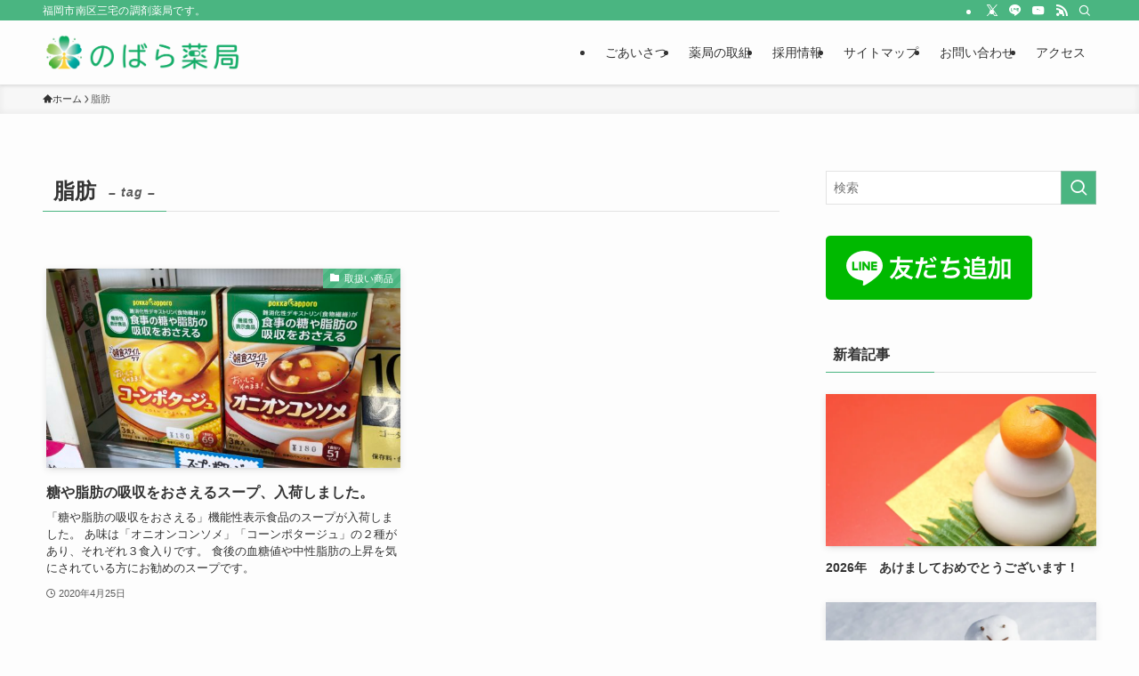

--- FILE ---
content_type: text/html; charset=UTF-8
request_url: https://www.nobara-pharmacy.com/tag/%E8%84%82%E8%82%AA/
body_size: 22588
content:
<!DOCTYPE html>
<html lang="ja" data-loaded="false" data-scrolled="false" data-spmenu="closed">
<head>
<meta charset="utf-8">
<meta name="format-detection" content="telephone=no">
<meta http-equiv="X-UA-Compatible" content="IE=edge">
<meta name="viewport" content="width=device-width, viewport-fit=cover">
<!-- Google tag (gtag.js) --><script async src="https://www.googletagmanager.com/gtag/js?id=G-9V5ZF9DS67"></script><script>window.dataLayer = window.dataLayer || [];function gtag(){dataLayer.push(arguments);}gtag('js', new Date());gtag('config', 'G-9V5ZF9DS67');</script>
<meta name='robots' content='index, follow, max-image-preview:large, max-snippet:-1, max-video-preview:-1' />

	<!-- This site is optimized with the Yoast SEO plugin v26.8 - https://yoast.com/product/yoast-seo-wordpress/ -->
	<title>脂肪 アーカイブ - のばら薬局</title>
	<link rel="canonical" href="https://www.nobara-pharmacy.com/tag/脂肪/" />
	<meta property="og:locale" content="ja_JP" />
	<meta property="og:type" content="article" />
	<meta property="og:title" content="脂肪 アーカイブ - のばら薬局" />
	<meta property="og:url" content="https://www.nobara-pharmacy.com/tag/脂肪/" />
	<meta property="og:site_name" content="のばら薬局" />
	<meta name="twitter:card" content="summary_large_image" />
	<meta name="twitter:site" content="@nobara_pharmacy" />
	<script type="application/ld+json" class="yoast-schema-graph">{"@context":"https://schema.org","@graph":[{"@type":"CollectionPage","@id":"https://www.nobara-pharmacy.com/tag/%e8%84%82%e8%82%aa/","url":"https://www.nobara-pharmacy.com/tag/%e8%84%82%e8%82%aa/","name":"脂肪 アーカイブ - のばら薬局","isPartOf":{"@id":"https://www.nobara-pharmacy.com/#website"},"primaryImageOfPage":{"@id":"https://www.nobara-pharmacy.com/tag/%e8%84%82%e8%82%aa/#primaryimage"},"image":{"@id":"https://www.nobara-pharmacy.com/tag/%e8%84%82%e8%82%aa/#primaryimage"},"thumbnailUrl":"https://www.nobara-pharmacy.com/wp-content/uploads/2020/04/img_8269-scaled.jpg","breadcrumb":{"@id":"https://www.nobara-pharmacy.com/tag/%e8%84%82%e8%82%aa/#breadcrumb"},"inLanguage":"ja"},{"@type":"ImageObject","inLanguage":"ja","@id":"https://www.nobara-pharmacy.com/tag/%e8%84%82%e8%82%aa/#primaryimage","url":"https://www.nobara-pharmacy.com/wp-content/uploads/2020/04/img_8269-scaled.jpg","contentUrl":"https://www.nobara-pharmacy.com/wp-content/uploads/2020/04/img_8269-scaled.jpg","width":2560,"height":1920},{"@type":"BreadcrumbList","@id":"https://www.nobara-pharmacy.com/tag/%e8%84%82%e8%82%aa/#breadcrumb","itemListElement":[{"@type":"ListItem","position":1,"name":"ホーム","item":"https://www.nobara-pharmacy.com/"},{"@type":"ListItem","position":2,"name":"脂肪"}]},{"@type":"WebSite","@id":"https://www.nobara-pharmacy.com/#website","url":"https://www.nobara-pharmacy.com/","name":"のばら薬局","description":"福岡市南区三宅の調剤薬局です。","publisher":{"@id":"https://www.nobara-pharmacy.com/#organization"},"potentialAction":[{"@type":"SearchAction","target":{"@type":"EntryPoint","urlTemplate":"https://www.nobara-pharmacy.com/?s={search_term_string}"},"query-input":{"@type":"PropertyValueSpecification","valueRequired":true,"valueName":"search_term_string"}}],"inLanguage":"ja"},{"@type":"Organization","@id":"https://www.nobara-pharmacy.com/#organization","name":"有限会社のばら薬局","url":"https://www.nobara-pharmacy.com/","logo":{"@type":"ImageObject","inLanguage":"ja","@id":"https://www.nobara-pharmacy.com/#/schema/logo/image/","url":"https://www.nobara-pharmacy.com/wp-content/uploads/2022/06/cropped-6794c68591030addd391b769352b08b7-1.jpg","contentUrl":"https://www.nobara-pharmacy.com/wp-content/uploads/2022/06/cropped-6794c68591030addd391b769352b08b7-1.jpg","width":512,"height":512,"caption":"有限会社のばら薬局"},"image":{"@id":"https://www.nobara-pharmacy.com/#/schema/logo/image/"},"sameAs":["https://x.com/nobara_pharmacy"]}]}</script>
	<!-- / Yoast SEO plugin. -->


<link rel='dns-prefetch' href='//challenges.cloudflare.com' />
<link rel='dns-prefetch' href='//www.googletagmanager.com' />
<link rel="alternate" type="application/rss+xml" title="のばら薬局 &raquo; フィード" href="https://www.nobara-pharmacy.com/feed/" />
<link rel="alternate" type="application/rss+xml" title="のばら薬局 &raquo; コメントフィード" href="https://www.nobara-pharmacy.com/comments/feed/" />
<link rel="alternate" type="application/rss+xml" title="のばら薬局 &raquo; 脂肪 タグのフィード" href="https://www.nobara-pharmacy.com/tag/%e8%84%82%e8%82%aa/feed/" />
<meta name="description" content="脂肪 について のばら薬局 福岡市南区三宅の調剤薬局です。" />		<!-- This site uses the Google Analytics by MonsterInsights plugin v9.11.1 - Using Analytics tracking - https://www.monsterinsights.com/ -->
							<script src="//www.googletagmanager.com/gtag/js?id=G-K4MBN4FN64"  data-cfasync="false" data-wpfc-render="false" type="text/javascript" async></script>
			<script data-cfasync="false" data-wpfc-render="false" type="text/javascript">
				var mi_version = '9.11.1';
				var mi_track_user = true;
				var mi_no_track_reason = '';
								var MonsterInsightsDefaultLocations = {"page_location":"https:\/\/www.nobara-pharmacy.com\/tag\/%E8%84%82%E8%82%AA\/"};
								if ( typeof MonsterInsightsPrivacyGuardFilter === 'function' ) {
					var MonsterInsightsLocations = (typeof MonsterInsightsExcludeQuery === 'object') ? MonsterInsightsPrivacyGuardFilter( MonsterInsightsExcludeQuery ) : MonsterInsightsPrivacyGuardFilter( MonsterInsightsDefaultLocations );
				} else {
					var MonsterInsightsLocations = (typeof MonsterInsightsExcludeQuery === 'object') ? MonsterInsightsExcludeQuery : MonsterInsightsDefaultLocations;
				}

								var disableStrs = [
										'ga-disable-G-K4MBN4FN64',
									];

				/* Function to detect opted out users */
				function __gtagTrackerIsOptedOut() {
					for (var index = 0; index < disableStrs.length; index++) {
						if (document.cookie.indexOf(disableStrs[index] + '=true') > -1) {
							return true;
						}
					}

					return false;
				}

				/* Disable tracking if the opt-out cookie exists. */
				if (__gtagTrackerIsOptedOut()) {
					for (var index = 0; index < disableStrs.length; index++) {
						window[disableStrs[index]] = true;
					}
				}

				/* Opt-out function */
				function __gtagTrackerOptout() {
					for (var index = 0; index < disableStrs.length; index++) {
						document.cookie = disableStrs[index] + '=true; expires=Thu, 31 Dec 2099 23:59:59 UTC; path=/';
						window[disableStrs[index]] = true;
					}
				}

				if ('undefined' === typeof gaOptout) {
					function gaOptout() {
						__gtagTrackerOptout();
					}
				}
								window.dataLayer = window.dataLayer || [];

				window.MonsterInsightsDualTracker = {
					helpers: {},
					trackers: {},
				};
				if (mi_track_user) {
					function __gtagDataLayer() {
						dataLayer.push(arguments);
					}

					function __gtagTracker(type, name, parameters) {
						if (!parameters) {
							parameters = {};
						}

						if (parameters.send_to) {
							__gtagDataLayer.apply(null, arguments);
							return;
						}

						if (type === 'event') {
														parameters.send_to = monsterinsights_frontend.v4_id;
							var hookName = name;
							if (typeof parameters['event_category'] !== 'undefined') {
								hookName = parameters['event_category'] + ':' + name;
							}

							if (typeof MonsterInsightsDualTracker.trackers[hookName] !== 'undefined') {
								MonsterInsightsDualTracker.trackers[hookName](parameters);
							} else {
								__gtagDataLayer('event', name, parameters);
							}
							
						} else {
							__gtagDataLayer.apply(null, arguments);
						}
					}

					__gtagTracker('js', new Date());
					__gtagTracker('set', {
						'developer_id.dZGIzZG': true,
											});
					if ( MonsterInsightsLocations.page_location ) {
						__gtagTracker('set', MonsterInsightsLocations);
					}
										__gtagTracker('config', 'G-K4MBN4FN64', {"forceSSL":"true","link_attribution":"true"} );
										window.gtag = __gtagTracker;										(function () {
						/* https://developers.google.com/analytics/devguides/collection/analyticsjs/ */
						/* ga and __gaTracker compatibility shim. */
						var noopfn = function () {
							return null;
						};
						var newtracker = function () {
							return new Tracker();
						};
						var Tracker = function () {
							return null;
						};
						var p = Tracker.prototype;
						p.get = noopfn;
						p.set = noopfn;
						p.send = function () {
							var args = Array.prototype.slice.call(arguments);
							args.unshift('send');
							__gaTracker.apply(null, args);
						};
						var __gaTracker = function () {
							var len = arguments.length;
							if (len === 0) {
								return;
							}
							var f = arguments[len - 1];
							if (typeof f !== 'object' || f === null || typeof f.hitCallback !== 'function') {
								if ('send' === arguments[0]) {
									var hitConverted, hitObject = false, action;
									if ('event' === arguments[1]) {
										if ('undefined' !== typeof arguments[3]) {
											hitObject = {
												'eventAction': arguments[3],
												'eventCategory': arguments[2],
												'eventLabel': arguments[4],
												'value': arguments[5] ? arguments[5] : 1,
											}
										}
									}
									if ('pageview' === arguments[1]) {
										if ('undefined' !== typeof arguments[2]) {
											hitObject = {
												'eventAction': 'page_view',
												'page_path': arguments[2],
											}
										}
									}
									if (typeof arguments[2] === 'object') {
										hitObject = arguments[2];
									}
									if (typeof arguments[5] === 'object') {
										Object.assign(hitObject, arguments[5]);
									}
									if ('undefined' !== typeof arguments[1].hitType) {
										hitObject = arguments[1];
										if ('pageview' === hitObject.hitType) {
											hitObject.eventAction = 'page_view';
										}
									}
									if (hitObject) {
										action = 'timing' === arguments[1].hitType ? 'timing_complete' : hitObject.eventAction;
										hitConverted = mapArgs(hitObject);
										__gtagTracker('event', action, hitConverted);
									}
								}
								return;
							}

							function mapArgs(args) {
								var arg, hit = {};
								var gaMap = {
									'eventCategory': 'event_category',
									'eventAction': 'event_action',
									'eventLabel': 'event_label',
									'eventValue': 'event_value',
									'nonInteraction': 'non_interaction',
									'timingCategory': 'event_category',
									'timingVar': 'name',
									'timingValue': 'value',
									'timingLabel': 'event_label',
									'page': 'page_path',
									'location': 'page_location',
									'title': 'page_title',
									'referrer' : 'page_referrer',
								};
								for (arg in args) {
																		if (!(!args.hasOwnProperty(arg) || !gaMap.hasOwnProperty(arg))) {
										hit[gaMap[arg]] = args[arg];
									} else {
										hit[arg] = args[arg];
									}
								}
								return hit;
							}

							try {
								f.hitCallback();
							} catch (ex) {
							}
						};
						__gaTracker.create = newtracker;
						__gaTracker.getByName = newtracker;
						__gaTracker.getAll = function () {
							return [];
						};
						__gaTracker.remove = noopfn;
						__gaTracker.loaded = true;
						window['__gaTracker'] = __gaTracker;
					})();
									} else {
										console.log("");
					(function () {
						function __gtagTracker() {
							return null;
						}

						window['__gtagTracker'] = __gtagTracker;
						window['gtag'] = __gtagTracker;
					})();
									}
			</script>
							<!-- / Google Analytics by MonsterInsights -->
		<style id='wp-img-auto-sizes-contain-inline-css' type='text/css'>
img:is([sizes=auto i],[sizes^="auto," i]){contain-intrinsic-size:3000px 1500px}
/*# sourceURL=wp-img-auto-sizes-contain-inline-css */
</style>
<link rel='stylesheet' id='vkExUnit_common_style-css' href='https://www.nobara-pharmacy.com/wp-content/plugins/vk-all-in-one-expansion-unit/assets/css/vkExUnit_style.css?ver=9.113.0.1' type='text/css' media='all' />
<style id='vkExUnit_common_style-inline-css' type='text/css'>
:root {--ver_page_top_button_url:url(https://www.nobara-pharmacy.com/wp-content/plugins/vk-all-in-one-expansion-unit/assets/images/to-top-btn-icon.svg);}@font-face {font-weight: normal;font-style: normal;font-family: "vk_sns";src: url("https://www.nobara-pharmacy.com/wp-content/plugins/vk-all-in-one-expansion-unit/inc/sns/icons/fonts/vk_sns.eot?-bq20cj");src: url("https://www.nobara-pharmacy.com/wp-content/plugins/vk-all-in-one-expansion-unit/inc/sns/icons/fonts/vk_sns.eot?#iefix-bq20cj") format("embedded-opentype"),url("https://www.nobara-pharmacy.com/wp-content/plugins/vk-all-in-one-expansion-unit/inc/sns/icons/fonts/vk_sns.woff?-bq20cj") format("woff"),url("https://www.nobara-pharmacy.com/wp-content/plugins/vk-all-in-one-expansion-unit/inc/sns/icons/fonts/vk_sns.ttf?-bq20cj") format("truetype"),url("https://www.nobara-pharmacy.com/wp-content/plugins/vk-all-in-one-expansion-unit/inc/sns/icons/fonts/vk_sns.svg?-bq20cj#vk_sns") format("svg");}
.veu_promotion-alert__content--text {border: 1px solid rgba(0,0,0,0.125);padding: 0.5em 1em;border-radius: var(--vk-size-radius);margin-bottom: var(--vk-margin-block-bottom);font-size: 0.875rem;}/* Alert Content部分に段落タグを入れた場合に最後の段落の余白を0にする */.veu_promotion-alert__content--text p:last-of-type{margin-bottom:0;margin-top: 0;}
/*# sourceURL=vkExUnit_common_style-inline-css */
</style>
<style id='wp-block-library-inline-css' type='text/css'>
:root{--wp-block-synced-color:#7a00df;--wp-block-synced-color--rgb:122,0,223;--wp-bound-block-color:var(--wp-block-synced-color);--wp-editor-canvas-background:#ddd;--wp-admin-theme-color:#007cba;--wp-admin-theme-color--rgb:0,124,186;--wp-admin-theme-color-darker-10:#006ba1;--wp-admin-theme-color-darker-10--rgb:0,107,160.5;--wp-admin-theme-color-darker-20:#005a87;--wp-admin-theme-color-darker-20--rgb:0,90,135;--wp-admin-border-width-focus:2px}@media (min-resolution:192dpi){:root{--wp-admin-border-width-focus:1.5px}}.wp-element-button{cursor:pointer}:root .has-very-light-gray-background-color{background-color:#eee}:root .has-very-dark-gray-background-color{background-color:#313131}:root .has-very-light-gray-color{color:#eee}:root .has-very-dark-gray-color{color:#313131}:root .has-vivid-green-cyan-to-vivid-cyan-blue-gradient-background{background:linear-gradient(135deg,#00d084,#0693e3)}:root .has-purple-crush-gradient-background{background:linear-gradient(135deg,#34e2e4,#4721fb 50%,#ab1dfe)}:root .has-hazy-dawn-gradient-background{background:linear-gradient(135deg,#faaca8,#dad0ec)}:root .has-subdued-olive-gradient-background{background:linear-gradient(135deg,#fafae1,#67a671)}:root .has-atomic-cream-gradient-background{background:linear-gradient(135deg,#fdd79a,#004a59)}:root .has-nightshade-gradient-background{background:linear-gradient(135deg,#330968,#31cdcf)}:root .has-midnight-gradient-background{background:linear-gradient(135deg,#020381,#2874fc)}:root{--wp--preset--font-size--normal:16px;--wp--preset--font-size--huge:42px}.has-regular-font-size{font-size:1em}.has-larger-font-size{font-size:2.625em}.has-normal-font-size{font-size:var(--wp--preset--font-size--normal)}.has-huge-font-size{font-size:var(--wp--preset--font-size--huge)}.has-text-align-center{text-align:center}.has-text-align-left{text-align:left}.has-text-align-right{text-align:right}.has-fit-text{white-space:nowrap!important}#end-resizable-editor-section{display:none}.aligncenter{clear:both}.items-justified-left{justify-content:flex-start}.items-justified-center{justify-content:center}.items-justified-right{justify-content:flex-end}.items-justified-space-between{justify-content:space-between}.screen-reader-text{border:0;clip-path:inset(50%);height:1px;margin:-1px;overflow:hidden;padding:0;position:absolute;width:1px;word-wrap:normal!important}.screen-reader-text:focus{background-color:#ddd;clip-path:none;color:#444;display:block;font-size:1em;height:auto;left:5px;line-height:normal;padding:15px 23px 14px;text-decoration:none;top:5px;width:auto;z-index:100000}html :where(.has-border-color){border-style:solid}html :where([style*=border-top-color]){border-top-style:solid}html :where([style*=border-right-color]){border-right-style:solid}html :where([style*=border-bottom-color]){border-bottom-style:solid}html :where([style*=border-left-color]){border-left-style:solid}html :where([style*=border-width]){border-style:solid}html :where([style*=border-top-width]){border-top-style:solid}html :where([style*=border-right-width]){border-right-style:solid}html :where([style*=border-bottom-width]){border-bottom-style:solid}html :where([style*=border-left-width]){border-left-style:solid}html :where(img[class*=wp-image-]){height:auto;max-width:100%}:where(figure){margin:0 0 1em}html :where(.is-position-sticky){--wp-admin--admin-bar--position-offset:var(--wp-admin--admin-bar--height,0px)}@media screen and (max-width:600px){html :where(.is-position-sticky){--wp-admin--admin-bar--position-offset:0px}}
.vk-cols--reverse{flex-direction:row-reverse}.vk-cols--hasbtn{margin-bottom:0}.vk-cols--hasbtn>.row>.vk_gridColumn_item,.vk-cols--hasbtn>.wp-block-column{position:relative;padding-bottom:3em}.vk-cols--hasbtn>.row>.vk_gridColumn_item>.wp-block-buttons,.vk-cols--hasbtn>.row>.vk_gridColumn_item>.vk_button,.vk-cols--hasbtn>.wp-block-column>.wp-block-buttons,.vk-cols--hasbtn>.wp-block-column>.vk_button{position:absolute;bottom:0;width:100%}.vk-cols--fit.wp-block-columns{gap:0}.vk-cols--fit.wp-block-columns,.vk-cols--fit.wp-block-columns:not(.is-not-stacked-on-mobile){margin-top:0;margin-bottom:0;justify-content:space-between}.vk-cols--fit.wp-block-columns>.wp-block-column *:last-child,.vk-cols--fit.wp-block-columns:not(.is-not-stacked-on-mobile)>.wp-block-column *:last-child{margin-bottom:0}.vk-cols--fit.wp-block-columns>.wp-block-column>.wp-block-cover,.vk-cols--fit.wp-block-columns:not(.is-not-stacked-on-mobile)>.wp-block-column>.wp-block-cover{margin-top:0}.vk-cols--fit.wp-block-columns.has-background,.vk-cols--fit.wp-block-columns:not(.is-not-stacked-on-mobile).has-background{padding:0}@media(max-width: 599px){.vk-cols--fit.wp-block-columns:not(.has-background)>.wp-block-column:not(.has-background),.vk-cols--fit.wp-block-columns:not(.is-not-stacked-on-mobile):not(.has-background)>.wp-block-column:not(.has-background){padding-left:0 !important;padding-right:0 !important}}@media(min-width: 782px){.vk-cols--fit.wp-block-columns .block-editor-block-list__block.wp-block-column:not(:first-child),.vk-cols--fit.wp-block-columns>.wp-block-column:not(:first-child),.vk-cols--fit.wp-block-columns:not(.is-not-stacked-on-mobile) .block-editor-block-list__block.wp-block-column:not(:first-child),.vk-cols--fit.wp-block-columns:not(.is-not-stacked-on-mobile)>.wp-block-column:not(:first-child){margin-left:0}}@media(min-width: 600px)and (max-width: 781px){.vk-cols--fit.wp-block-columns .wp-block-column:nth-child(2n),.vk-cols--fit.wp-block-columns:not(.is-not-stacked-on-mobile) .wp-block-column:nth-child(2n){margin-left:0}.vk-cols--fit.wp-block-columns .wp-block-column:not(:only-child),.vk-cols--fit.wp-block-columns:not(.is-not-stacked-on-mobile) .wp-block-column:not(:only-child){flex-basis:50% !important}}.vk-cols--fit--gap1.wp-block-columns{gap:1px}@media(min-width: 600px)and (max-width: 781px){.vk-cols--fit--gap1.wp-block-columns .wp-block-column:not(:only-child){flex-basis:calc(50% - 1px) !important}}.vk-cols--fit.vk-cols--grid>.block-editor-block-list__block,.vk-cols--fit.vk-cols--grid>.wp-block-column,.vk-cols--fit.vk-cols--grid:not(.is-not-stacked-on-mobile)>.block-editor-block-list__block,.vk-cols--fit.vk-cols--grid:not(.is-not-stacked-on-mobile)>.wp-block-column{flex-basis:50%;box-sizing:border-box}@media(max-width: 599px){.vk-cols--fit.vk-cols--grid.vk-cols--grid--alignfull>.wp-block-column:nth-child(2)>.wp-block-cover,.vk-cols--fit.vk-cols--grid.vk-cols--grid--alignfull>.wp-block-column:nth-child(2)>.vk_outer,.vk-cols--fit.vk-cols--grid:not(.is-not-stacked-on-mobile).vk-cols--grid--alignfull>.wp-block-column:nth-child(2)>.wp-block-cover,.vk-cols--fit.vk-cols--grid:not(.is-not-stacked-on-mobile).vk-cols--grid--alignfull>.wp-block-column:nth-child(2)>.vk_outer{width:100vw;margin-right:calc((100% - 100vw)/2);margin-left:calc((100% - 100vw)/2)}}@media(min-width: 600px){.vk-cols--fit.vk-cols--grid.vk-cols--grid--alignfull>.wp-block-column:nth-child(2)>.wp-block-cover,.vk-cols--fit.vk-cols--grid.vk-cols--grid--alignfull>.wp-block-column:nth-child(2)>.vk_outer,.vk-cols--fit.vk-cols--grid:not(.is-not-stacked-on-mobile).vk-cols--grid--alignfull>.wp-block-column:nth-child(2)>.wp-block-cover,.vk-cols--fit.vk-cols--grid:not(.is-not-stacked-on-mobile).vk-cols--grid--alignfull>.wp-block-column:nth-child(2)>.vk_outer{margin-right:calc(100% - 50vw);width:50vw}}@media(min-width: 600px){.vk-cols--fit.vk-cols--grid.vk-cols--grid--alignfull.vk-cols--reverse>.wp-block-column,.vk-cols--fit.vk-cols--grid:not(.is-not-stacked-on-mobile).vk-cols--grid--alignfull.vk-cols--reverse>.wp-block-column{margin-left:0;margin-right:0}.vk-cols--fit.vk-cols--grid.vk-cols--grid--alignfull.vk-cols--reverse>.wp-block-column:nth-child(2)>.wp-block-cover,.vk-cols--fit.vk-cols--grid.vk-cols--grid--alignfull.vk-cols--reverse>.wp-block-column:nth-child(2)>.vk_outer,.vk-cols--fit.vk-cols--grid:not(.is-not-stacked-on-mobile).vk-cols--grid--alignfull.vk-cols--reverse>.wp-block-column:nth-child(2)>.wp-block-cover,.vk-cols--fit.vk-cols--grid:not(.is-not-stacked-on-mobile).vk-cols--grid--alignfull.vk-cols--reverse>.wp-block-column:nth-child(2)>.vk_outer{margin-left:calc(100% - 50vw)}}.vk-cols--menu h2,.vk-cols--menu h3,.vk-cols--menu h4,.vk-cols--menu h5{margin-bottom:.2em;text-shadow:#000 0 0 10px}.vk-cols--menu h2:first-child,.vk-cols--menu h3:first-child,.vk-cols--menu h4:first-child,.vk-cols--menu h5:first-child{margin-top:0}.vk-cols--menu p{margin-bottom:1rem;text-shadow:#000 0 0 10px}.vk-cols--menu .wp-block-cover__inner-container:last-child{margin-bottom:0}.vk-cols--fitbnrs .wp-block-column .wp-block-cover:hover img{filter:unset}.vk-cols--fitbnrs .wp-block-column .wp-block-cover:hover{background-color:unset}.vk-cols--fitbnrs .wp-block-column .wp-block-cover:hover .wp-block-cover__image-background{filter:unset !important}.vk-cols--fitbnrs .wp-block-cover .wp-block-cover__inner-container{position:absolute;height:100%;width:100%}.vk-cols--fitbnrs .vk_button{height:100%;margin:0}.vk-cols--fitbnrs .vk_button .vk_button_btn,.vk-cols--fitbnrs .vk_button .btn{height:100%;width:100%;border:none;box-shadow:none;background-color:unset !important;transition:unset}.vk-cols--fitbnrs .vk_button .vk_button_btn:hover,.vk-cols--fitbnrs .vk_button .btn:hover{transition:unset}.vk-cols--fitbnrs .vk_button .vk_button_btn:after,.vk-cols--fitbnrs .vk_button .btn:after{border:none}.vk-cols--fitbnrs .vk_button .vk_button_link_txt{width:100%;position:absolute;top:50%;left:50%;transform:translateY(-50%) translateX(-50%);font-size:2rem;text-shadow:#000 0 0 10px}.vk-cols--fitbnrs .vk_button .vk_button_link_subCaption{width:100%;position:absolute;top:calc(50% + 2.2em);left:50%;transform:translateY(-50%) translateX(-50%);text-shadow:#000 0 0 10px}@media(min-width: 992px){.vk-cols--media.wp-block-columns{gap:3rem}}.vk-fit-map figure{margin-bottom:0}.vk-fit-map iframe{position:relative;margin-bottom:0;display:block;max-height:400px;width:100vw}.vk-fit-map:is(.alignfull,.alignwide) div{max-width:100%}.vk-table--th--width25 :where(tr>*:first-child){width:25%}.vk-table--th--width30 :where(tr>*:first-child){width:30%}.vk-table--th--width35 :where(tr>*:first-child){width:35%}.vk-table--th--width40 :where(tr>*:first-child){width:40%}.vk-table--th--bg-bright :where(tr>*:first-child){background-color:var(--wp--preset--color--bg-secondary, rgba(0, 0, 0, 0.05))}@media(max-width: 599px){.vk-table--mobile-block :is(th,td){width:100%;display:block}.vk-table--mobile-block.wp-block-table table :is(th,td){border-top:none}}.vk-table--width--th25 :where(tr>*:first-child){width:25%}.vk-table--width--th30 :where(tr>*:first-child){width:30%}.vk-table--width--th35 :where(tr>*:first-child){width:35%}.vk-table--width--th40 :where(tr>*:first-child){width:40%}.no-margin{margin:0}@media(max-width: 599px){.wp-block-image.vk-aligncenter--mobile>.alignright{float:none;margin-left:auto;margin-right:auto}.vk-no-padding-horizontal--mobile{padding-left:0 !important;padding-right:0 !important}}
/* VK Color Palettes */

/*# sourceURL=wp-block-library-inline-css */
</style><style id='global-styles-inline-css' type='text/css'>
:root{--wp--preset--aspect-ratio--square: 1;--wp--preset--aspect-ratio--4-3: 4/3;--wp--preset--aspect-ratio--3-4: 3/4;--wp--preset--aspect-ratio--3-2: 3/2;--wp--preset--aspect-ratio--2-3: 2/3;--wp--preset--aspect-ratio--16-9: 16/9;--wp--preset--aspect-ratio--9-16: 9/16;--wp--preset--color--black: #000;--wp--preset--color--cyan-bluish-gray: #abb8c3;--wp--preset--color--white: #fff;--wp--preset--color--pale-pink: #f78da7;--wp--preset--color--vivid-red: #cf2e2e;--wp--preset--color--luminous-vivid-orange: #ff6900;--wp--preset--color--luminous-vivid-amber: #fcb900;--wp--preset--color--light-green-cyan: #7bdcb5;--wp--preset--color--vivid-green-cyan: #00d084;--wp--preset--color--pale-cyan-blue: #8ed1fc;--wp--preset--color--vivid-cyan-blue: #0693e3;--wp--preset--color--vivid-purple: #9b51e0;--wp--preset--color--swl-main: var(--color_main);--wp--preset--color--swl-main-thin: var(--color_main_thin);--wp--preset--color--swl-gray: var(--color_gray);--wp--preset--color--swl-deep-01: var(--color_deep01);--wp--preset--color--swl-deep-02: var(--color_deep02);--wp--preset--color--swl-deep-03: var(--color_deep03);--wp--preset--color--swl-deep-04: var(--color_deep04);--wp--preset--color--swl-pale-01: var(--color_pale01);--wp--preset--color--swl-pale-02: var(--color_pale02);--wp--preset--color--swl-pale-03: var(--color_pale03);--wp--preset--color--swl-pale-04: var(--color_pale04);--wp--preset--gradient--vivid-cyan-blue-to-vivid-purple: linear-gradient(135deg,rgb(6,147,227) 0%,rgb(155,81,224) 100%);--wp--preset--gradient--light-green-cyan-to-vivid-green-cyan: linear-gradient(135deg,rgb(122,220,180) 0%,rgb(0,208,130) 100%);--wp--preset--gradient--luminous-vivid-amber-to-luminous-vivid-orange: linear-gradient(135deg,rgb(252,185,0) 0%,rgb(255,105,0) 100%);--wp--preset--gradient--luminous-vivid-orange-to-vivid-red: linear-gradient(135deg,rgb(255,105,0) 0%,rgb(207,46,46) 100%);--wp--preset--gradient--very-light-gray-to-cyan-bluish-gray: linear-gradient(135deg,rgb(238,238,238) 0%,rgb(169,184,195) 100%);--wp--preset--gradient--cool-to-warm-spectrum: linear-gradient(135deg,rgb(74,234,220) 0%,rgb(151,120,209) 20%,rgb(207,42,186) 40%,rgb(238,44,130) 60%,rgb(251,105,98) 80%,rgb(254,248,76) 100%);--wp--preset--gradient--blush-light-purple: linear-gradient(135deg,rgb(255,206,236) 0%,rgb(152,150,240) 100%);--wp--preset--gradient--blush-bordeaux: linear-gradient(135deg,rgb(254,205,165) 0%,rgb(254,45,45) 50%,rgb(107,0,62) 100%);--wp--preset--gradient--luminous-dusk: linear-gradient(135deg,rgb(255,203,112) 0%,rgb(199,81,192) 50%,rgb(65,88,208) 100%);--wp--preset--gradient--pale-ocean: linear-gradient(135deg,rgb(255,245,203) 0%,rgb(182,227,212) 50%,rgb(51,167,181) 100%);--wp--preset--gradient--electric-grass: linear-gradient(135deg,rgb(202,248,128) 0%,rgb(113,206,126) 100%);--wp--preset--gradient--midnight: linear-gradient(135deg,rgb(2,3,129) 0%,rgb(40,116,252) 100%);--wp--preset--font-size--small: 0.9em;--wp--preset--font-size--medium: 1.1em;--wp--preset--font-size--large: 1.25em;--wp--preset--font-size--x-large: 42px;--wp--preset--font-size--xs: 0.75em;--wp--preset--font-size--huge: 1.6em;--wp--preset--spacing--20: 0.44rem;--wp--preset--spacing--30: 0.67rem;--wp--preset--spacing--40: 1rem;--wp--preset--spacing--50: 1.5rem;--wp--preset--spacing--60: 2.25rem;--wp--preset--spacing--70: 3.38rem;--wp--preset--spacing--80: 5.06rem;--wp--preset--shadow--natural: 6px 6px 9px rgba(0, 0, 0, 0.2);--wp--preset--shadow--deep: 12px 12px 50px rgba(0, 0, 0, 0.4);--wp--preset--shadow--sharp: 6px 6px 0px rgba(0, 0, 0, 0.2);--wp--preset--shadow--outlined: 6px 6px 0px -3px rgb(255, 255, 255), 6px 6px rgb(0, 0, 0);--wp--preset--shadow--crisp: 6px 6px 0px rgb(0, 0, 0);}:where(.is-layout-flex){gap: 0.5em;}:where(.is-layout-grid){gap: 0.5em;}body .is-layout-flex{display: flex;}.is-layout-flex{flex-wrap: wrap;align-items: center;}.is-layout-flex > :is(*, div){margin: 0;}body .is-layout-grid{display: grid;}.is-layout-grid > :is(*, div){margin: 0;}:where(.wp-block-columns.is-layout-flex){gap: 2em;}:where(.wp-block-columns.is-layout-grid){gap: 2em;}:where(.wp-block-post-template.is-layout-flex){gap: 1.25em;}:where(.wp-block-post-template.is-layout-grid){gap: 1.25em;}.has-black-color{color: var(--wp--preset--color--black) !important;}.has-cyan-bluish-gray-color{color: var(--wp--preset--color--cyan-bluish-gray) !important;}.has-white-color{color: var(--wp--preset--color--white) !important;}.has-pale-pink-color{color: var(--wp--preset--color--pale-pink) !important;}.has-vivid-red-color{color: var(--wp--preset--color--vivid-red) !important;}.has-luminous-vivid-orange-color{color: var(--wp--preset--color--luminous-vivid-orange) !important;}.has-luminous-vivid-amber-color{color: var(--wp--preset--color--luminous-vivid-amber) !important;}.has-light-green-cyan-color{color: var(--wp--preset--color--light-green-cyan) !important;}.has-vivid-green-cyan-color{color: var(--wp--preset--color--vivid-green-cyan) !important;}.has-pale-cyan-blue-color{color: var(--wp--preset--color--pale-cyan-blue) !important;}.has-vivid-cyan-blue-color{color: var(--wp--preset--color--vivid-cyan-blue) !important;}.has-vivid-purple-color{color: var(--wp--preset--color--vivid-purple) !important;}.has-black-background-color{background-color: var(--wp--preset--color--black) !important;}.has-cyan-bluish-gray-background-color{background-color: var(--wp--preset--color--cyan-bluish-gray) !important;}.has-white-background-color{background-color: var(--wp--preset--color--white) !important;}.has-pale-pink-background-color{background-color: var(--wp--preset--color--pale-pink) !important;}.has-vivid-red-background-color{background-color: var(--wp--preset--color--vivid-red) !important;}.has-luminous-vivid-orange-background-color{background-color: var(--wp--preset--color--luminous-vivid-orange) !important;}.has-luminous-vivid-amber-background-color{background-color: var(--wp--preset--color--luminous-vivid-amber) !important;}.has-light-green-cyan-background-color{background-color: var(--wp--preset--color--light-green-cyan) !important;}.has-vivid-green-cyan-background-color{background-color: var(--wp--preset--color--vivid-green-cyan) !important;}.has-pale-cyan-blue-background-color{background-color: var(--wp--preset--color--pale-cyan-blue) !important;}.has-vivid-cyan-blue-background-color{background-color: var(--wp--preset--color--vivid-cyan-blue) !important;}.has-vivid-purple-background-color{background-color: var(--wp--preset--color--vivid-purple) !important;}.has-black-border-color{border-color: var(--wp--preset--color--black) !important;}.has-cyan-bluish-gray-border-color{border-color: var(--wp--preset--color--cyan-bluish-gray) !important;}.has-white-border-color{border-color: var(--wp--preset--color--white) !important;}.has-pale-pink-border-color{border-color: var(--wp--preset--color--pale-pink) !important;}.has-vivid-red-border-color{border-color: var(--wp--preset--color--vivid-red) !important;}.has-luminous-vivid-orange-border-color{border-color: var(--wp--preset--color--luminous-vivid-orange) !important;}.has-luminous-vivid-amber-border-color{border-color: var(--wp--preset--color--luminous-vivid-amber) !important;}.has-light-green-cyan-border-color{border-color: var(--wp--preset--color--light-green-cyan) !important;}.has-vivid-green-cyan-border-color{border-color: var(--wp--preset--color--vivid-green-cyan) !important;}.has-pale-cyan-blue-border-color{border-color: var(--wp--preset--color--pale-cyan-blue) !important;}.has-vivid-cyan-blue-border-color{border-color: var(--wp--preset--color--vivid-cyan-blue) !important;}.has-vivid-purple-border-color{border-color: var(--wp--preset--color--vivid-purple) !important;}.has-vivid-cyan-blue-to-vivid-purple-gradient-background{background: var(--wp--preset--gradient--vivid-cyan-blue-to-vivid-purple) !important;}.has-light-green-cyan-to-vivid-green-cyan-gradient-background{background: var(--wp--preset--gradient--light-green-cyan-to-vivid-green-cyan) !important;}.has-luminous-vivid-amber-to-luminous-vivid-orange-gradient-background{background: var(--wp--preset--gradient--luminous-vivid-amber-to-luminous-vivid-orange) !important;}.has-luminous-vivid-orange-to-vivid-red-gradient-background{background: var(--wp--preset--gradient--luminous-vivid-orange-to-vivid-red) !important;}.has-very-light-gray-to-cyan-bluish-gray-gradient-background{background: var(--wp--preset--gradient--very-light-gray-to-cyan-bluish-gray) !important;}.has-cool-to-warm-spectrum-gradient-background{background: var(--wp--preset--gradient--cool-to-warm-spectrum) !important;}.has-blush-light-purple-gradient-background{background: var(--wp--preset--gradient--blush-light-purple) !important;}.has-blush-bordeaux-gradient-background{background: var(--wp--preset--gradient--blush-bordeaux) !important;}.has-luminous-dusk-gradient-background{background: var(--wp--preset--gradient--luminous-dusk) !important;}.has-pale-ocean-gradient-background{background: var(--wp--preset--gradient--pale-ocean) !important;}.has-electric-grass-gradient-background{background: var(--wp--preset--gradient--electric-grass) !important;}.has-midnight-gradient-background{background: var(--wp--preset--gradient--midnight) !important;}.has-small-font-size{font-size: var(--wp--preset--font-size--small) !important;}.has-medium-font-size{font-size: var(--wp--preset--font-size--medium) !important;}.has-large-font-size{font-size: var(--wp--preset--font-size--large) !important;}.has-x-large-font-size{font-size: var(--wp--preset--font-size--x-large) !important;}
/*# sourceURL=global-styles-inline-css */
</style>

<link rel='stylesheet' id='swell-icons-css' href='https://www.nobara-pharmacy.com/wp-content/themes/swell/build/css/swell-icons.css?ver=2.16.0' type='text/css' media='all' />
<link rel='stylesheet' id='main_style-css' href='https://www.nobara-pharmacy.com/wp-content/themes/swell/build/css/main.css?ver=2.16.0' type='text/css' media='all' />
<link rel='stylesheet' id='swell_blocks-css' href='https://www.nobara-pharmacy.com/wp-content/themes/swell/build/css/blocks.css?ver=2.16.0' type='text/css' media='all' />
<style id='swell_custom-inline-css' type='text/css'>
:root{--swl-fz--content:4vw;--swl-font_family:"Helvetica Neue", Arial, "Hiragino Kaku Gothic ProN", "Hiragino Sans", Meiryo, sans-serif;--swl-font_weight:400;--color_main:#4ab581;--color_text:#333;--color_link:#6ed624;--color_htag:#4ab581;--color_bg:#fdfdfd;--color_gradient1:#d8ffff;--color_gradient2:#87e7ff;--color_main_thin:rgba(93, 226, 161, 0.05 );--color_main_dark:rgba(56, 136, 97, 1 );--color_list_check:#4ab581;--color_list_num:#4ab581;--color_list_good:#86dd7b;--color_list_triangle:#f4e03a;--color_list_bad:#f36060;--color_faq_q:#d55656;--color_faq_a:#6599b7;--color_icon_good:#3cd250;--color_icon_good_bg:#ecffe9;--color_icon_bad:#4b73eb;--color_icon_bad_bg:#eafaff;--color_icon_info:#f578b4;--color_icon_info_bg:#fff0fa;--color_icon_announce:#ffa537;--color_icon_announce_bg:#fff5f0;--color_icon_pen:#7a7a7a;--color_icon_pen_bg:#f7f7f7;--color_icon_book:#787364;--color_icon_book_bg:#f8f6ef;--color_icon_point:#ffa639;--color_icon_check:#86d67c;--color_icon_batsu:#f36060;--color_icon_hatena:#5295cc;--color_icon_caution:#f7da38;--color_icon_memo:#84878a;--color_deep01:#e44141;--color_deep02:#3d79d5;--color_deep03:#63a84d;--color_deep04:#f09f4d;--color_pale01:#fff2f0;--color_pale02:#f3f8fd;--color_pale03:#f1f9ee;--color_pale04:#fdf9ee;--color_mark_blue:#b7e3ff;--color_mark_green:#bdf9c3;--color_mark_yellow:#fcf69f;--color_mark_orange:#ffddbc;--border01:solid 1px var(--color_main);--border02:double 4px var(--color_main);--border03:dashed 2px var(--color_border);--border04:solid 4px var(--color_gray);--card_posts_thumb_ratio:56.25%;--list_posts_thumb_ratio:61.805%;--big_posts_thumb_ratio:56.25%;--thumb_posts_thumb_ratio:61.805%;--blogcard_thumb_ratio:56.25%;--color_header_bg:#fdfdfd;--color_header_text:#333;--color_footer_bg:#fdfdfd;--color_footer_text:#333;--container_size:1200px;--article_size:900px;--logo_size_sp:48px;--logo_size_pc:40px;--logo_size_pcfix:32px;}.swl-cell-bg[data-icon="doubleCircle"]{--cell-icon-color:#ffc977}.swl-cell-bg[data-icon="circle"]{--cell-icon-color:#94e29c}.swl-cell-bg[data-icon="triangle"]{--cell-icon-color:#eeda2f}.swl-cell-bg[data-icon="close"]{--cell-icon-color:#ec9191}.swl-cell-bg[data-icon="hatena"]{--cell-icon-color:#93c9da}.swl-cell-bg[data-icon="check"]{--cell-icon-color:#94e29c}.swl-cell-bg[data-icon="line"]{--cell-icon-color:#9b9b9b}.cap_box[data-colset="col1"]{--capbox-color:#f59b5f;--capbox-color--bg:#fff8eb}.cap_box[data-colset="col2"]{--capbox-color:#5fb9f5;--capbox-color--bg:#edf5ff}.cap_box[data-colset="col3"]{--capbox-color:#2fcd90;--capbox-color--bg:#eafaf2}.red_{--the-btn-color:#f74a4a;--the-btn-color2:#ffbc49;--the-solid-shadow: rgba(185, 56, 56, 1 )}.blue_{--the-btn-color:#338df4;--the-btn-color2:#35eaff;--the-solid-shadow: rgba(38, 106, 183, 1 )}.green_{--the-btn-color:#62d847;--the-btn-color2:#7bf7bd;--the-solid-shadow: rgba(74, 162, 53, 1 )}.is-style-btn_normal{--the-btn-radius:80px}.is-style-btn_solid{--the-btn-radius:80px}.is-style-btn_shiny{--the-btn-radius:80px}.is-style-btn_line{--the-btn-radius:80px}.post_content blockquote{padding:1.5em 2em 1.5em 3em}.post_content blockquote::before{content:"";display:block;width:5px;height:calc(100% - 3em);top:1.5em;left:1.5em;border-left:solid 1px rgba(180,180,180,.75);border-right:solid 1px rgba(180,180,180,.75);}.mark_blue{background:-webkit-linear-gradient(transparent 64%,var(--color_mark_blue) 0%);background:linear-gradient(transparent 64%,var(--color_mark_blue) 0%)}.mark_green{background:-webkit-linear-gradient(transparent 64%,var(--color_mark_green) 0%);background:linear-gradient(transparent 64%,var(--color_mark_green) 0%)}.mark_yellow{background:-webkit-linear-gradient(transparent 64%,var(--color_mark_yellow) 0%);background:linear-gradient(transparent 64%,var(--color_mark_yellow) 0%)}.mark_orange{background:-webkit-linear-gradient(transparent 64%,var(--color_mark_orange) 0%);background:linear-gradient(transparent 64%,var(--color_mark_orange) 0%)}[class*="is-style-icon_"]{color:#333;border-width:0}[class*="is-style-big_icon_"]{border-width:2px;border-style:solid}[data-col="gray"] .c-balloon__text{background:#f7f7f7;border-color:#ccc}[data-col="gray"] .c-balloon__before{border-right-color:#f7f7f7}[data-col="green"] .c-balloon__text{background:#d1f8c2;border-color:#9ddd93}[data-col="green"] .c-balloon__before{border-right-color:#d1f8c2}[data-col="blue"] .c-balloon__text{background:#e2f6ff;border-color:#93d2f0}[data-col="blue"] .c-balloon__before{border-right-color:#e2f6ff}[data-col="red"] .c-balloon__text{background:#ffebeb;border-color:#f48789}[data-col="red"] .c-balloon__before{border-right-color:#ffebeb}[data-col="yellow"] .c-balloon__text{background:#f9f7d2;border-color:#fbe593}[data-col="yellow"] .c-balloon__before{border-right-color:#f9f7d2}.-type-list2 .p-postList__body::after,.-type-big .p-postList__body::after{content: "READ MORE »";}.c-postThumb__cat{background-color:#4ab581;color:#fff;background-image: repeating-linear-gradient(-45deg,rgba(255,255,255,.1),rgba(255,255,255,.1) 6px,transparent 6px,transparent 12px)}.post_content h2:where(:not([class^="swell-block-"]):not(.faq_q):not(.p-postList__title)){background:var(--color_htag);padding:.75em 1em;color:#fff}.post_content h2:where(:not([class^="swell-block-"]):not(.faq_q):not(.p-postList__title))::before{position:absolute;display:block;pointer-events:none;content:"";top:-4px;left:0;width:100%;height:calc(100% + 4px);box-sizing:content-box;border-top:solid 2px var(--color_htag);border-bottom:solid 2px var(--color_htag)}.post_content h3:where(:not([class^="swell-block-"]):not(.faq_q):not(.p-postList__title)){padding:0 .5em .5em}.post_content h3:where(:not([class^="swell-block-"]):not(.faq_q):not(.p-postList__title))::before{content:"";width:100%;height:2px;background: repeating-linear-gradient(90deg, var(--color_htag) 0%, var(--color_htag) 29.3%, rgba(150,150,150,.2) 29.3%, rgba(150,150,150,.2) 100%)}.post_content h4:where(:not([class^="swell-block-"]):not(.faq_q):not(.p-postList__title)){padding:0 0 0 16px;border-left:solid 2px var(--color_htag)}.l-header{box-shadow: 0 1px 4px rgba(0,0,0,.12)}.l-header__bar{color:#fff;background:var(--color_main)}.l-header__menuBtn{order:1}.l-header__customBtn{order:3}.c-gnav a::after{background:var(--color_main);width:100%;height:2px;transform:scaleX(0)}.p-spHeadMenu .menu-item.-current{border-bottom-color:var(--color_main)}.c-gnav > li:hover > a::after,.c-gnav > .-current > a::after{transform: scaleX(1)}.c-gnav .sub-menu{color:#333;background:#fff}.l-fixHeader::before{opacity:1}#pagetop{border-radius:50%}.c-widget__title.-spmenu{padding:.5em .75em;border-radius:var(--swl-radius--2, 0px);background:var(--color_main);color:#fff;}.c-widget__title.-footer{padding:.5em}.c-widget__title.-footer::before{content:"";bottom:0;left:0;width:40%;z-index:1;background:var(--color_main)}.c-widget__title.-footer::after{content:"";bottom:0;left:0;width:100%;background:var(--color_border)}.c-secTitle{border-left:solid 2px var(--color_main);padding:0em .75em}.p-spMenu{color:#333}.p-spMenu__inner::before{background:#fdfdfd;opacity:1}.p-spMenu__overlay{background:#000;opacity:0.6}[class*="page-numbers"]{color:#fff;background-color:#dedede}a{text-decoration: none}.l-topTitleArea.c-filterLayer::before{background-color:#000;opacity:0.2;content:""}@media screen and (min-width: 960px){:root{}}@media screen and (max-width: 959px){:root{}.l-header__logo{order:2;text-align:center}}@media screen and (min-width: 600px){:root{--swl-fz--content:16px;}}@media screen and (max-width: 599px){:root{}}@media (min-width: 1108px) {.alignwide{left:-100px;width:calc(100% + 200px);}}@media (max-width: 1108px) {.-sidebar-off .swell-block-fullWide__inner.l-container .alignwide{left:0px;width:100%;}}.l-fixHeader .l-fixHeader__gnav{order:0}[data-scrolled=true] .l-fixHeader[data-ready]{opacity:1;-webkit-transform:translateY(0)!important;transform:translateY(0)!important;visibility:visible}.-body-solid .l-fixHeader{box-shadow:0 2px 4px var(--swl-color_shadow)}.l-fixHeader__inner{align-items:stretch;color:var(--color_header_text);display:flex;padding-bottom:0;padding-top:0;position:relative;z-index:1}.l-fixHeader__logo{align-items:center;display:flex;line-height:1;margin-right:24px;order:0;padding:16px 0}.is-style-btn_normal a,.is-style-btn_shiny a{box-shadow:var(--swl-btn_shadow)}.c-shareBtns__btn,.is-style-balloon>.c-tabList .c-tabList__button,.p-snsCta,[class*=page-numbers]{box-shadow:var(--swl-box_shadow)}.p-articleThumb__img,.p-articleThumb__youtube{box-shadow:var(--swl-img_shadow)}.p-pickupBanners__item .c-bannerLink,.p-postList__thumb{box-shadow:0 2px 8px rgba(0,0,0,.1),0 4px 4px -4px rgba(0,0,0,.1)}.p-postList.-w-ranking li:before{background-image:repeating-linear-gradient(-45deg,hsla(0,0%,100%,.1),hsla(0,0%,100%,.1) 6px,transparent 0,transparent 12px);box-shadow:1px 1px 4px rgba(0,0,0,.2)}.l-header__bar{position:relative;width:100%}.l-header__bar .c-catchphrase{color:inherit;font-size:12px;letter-spacing:var(--swl-letter_spacing,.2px);line-height:14px;margin-right:auto;overflow:hidden;padding:4px 0;white-space:nowrap;width:50%}.l-header__bar .c-iconList .c-iconList__link{margin:0;padding:4px 6px}.l-header__barInner{align-items:center;display:flex;justify-content:flex-end}@media (min-width:960px){.-series .l-header__inner{align-items:stretch;display:flex}.-series .l-header__logo{align-items:center;display:flex;flex-wrap:wrap;margin-right:24px;padding:16px 0}.-series .l-header__logo .c-catchphrase{font-size:13px;padding:4px 0}.-series .c-headLogo{margin-right:16px}.-series-right .l-header__inner{justify-content:space-between}.-series-right .c-gnavWrap{margin-left:auto}.-series-right .w-header{margin-left:12px}.-series-left .w-header{margin-left:auto}}@media (min-width:960px) and (min-width:600px){.-series .c-headLogo{max-width:400px}}.c-submenuToggleBtn:after{content:"";height:100%;left:0;position:absolute;top:0;width:100%;z-index:0}.c-submenuToggleBtn{cursor:pointer;display:block;height:2em;line-height:2;position:absolute;right:8px;text-align:center;top:50%;-webkit-transform:translateY(-50%);transform:translateY(-50%);width:2em;z-index:1}.c-submenuToggleBtn:before{content:"\e910";display:inline-block;font-family:icomoon;font-size:14px;transition:-webkit-transform .25s;transition:transform .25s;transition:transform .25s,-webkit-transform .25s}.c-submenuToggleBtn:after{border:1px solid;opacity:.15;transition:background-color .25s}.c-submenuToggleBtn.is-opened:before{-webkit-transform:rotate(-180deg);transform:rotate(-180deg)}.widget_categories>ul>.cat-item>a,.wp-block-categories-list>li>a{padding-left:1.75em}.c-listMenu a{padding:.75em .5em;position:relative}.c-gnav .sub-menu a:not(:last-child),.c-listMenu a:not(:last-child){padding-right:40px}.c-gnav .sub-menu .sub-menu{box-shadow:none}.c-gnav .sub-menu .sub-menu,.c-listMenu .children,.c-listMenu .sub-menu{height:0;margin:0;opacity:0;overflow:hidden;position:relative;transition:.25s}.c-gnav .sub-menu .sub-menu.is-opened,.c-listMenu .children.is-opened,.c-listMenu .sub-menu.is-opened{height:auto;opacity:1;visibility:visible}.c-gnav .sub-menu .sub-menu a,.c-listMenu .children a,.c-listMenu .sub-menu a{font-size:.9em;padding-left:1.5em}.c-gnav .sub-menu .sub-menu ul a,.c-listMenu .children ul a,.c-listMenu .sub-menu ul a{padding-left:2.25em}@media (min-width:600px){.c-submenuToggleBtn{height:28px;line-height:28px;transition:background-color .25s;width:28px}}@media (min-width:960px){.c-submenuToggleBtn:hover:after{background-color:currentcolor}}:root{--color_content_bg:var(--color_bg);}.c-widget__title.-side{padding:.5em}.c-widget__title.-side::before{content:"";bottom:0;left:0;width:40%;z-index:1;background:var(--color_main)}.c-widget__title.-side::after{content:"";bottom:0;left:0;width:100%;background:var(--color_border)}@media screen and (min-width: 960px){:root{}}@media screen and (max-width: 959px){:root{}}@media screen and (min-width: 600px){:root{}}@media screen and (max-width: 599px){:root{}}.swell-block-fullWide__inner.l-container{--swl-fw_inner_pad:var(--swl-pad_container,0px)}@media (min-width:960px){.-sidebar-on .l-content .alignfull,.-sidebar-on .l-content .alignwide{left:-16px;width:calc(100% + 32px)}.swell-block-fullWide__inner.l-article{--swl-fw_inner_pad:var(--swl-pad_post_content,0px)}.-sidebar-on .swell-block-fullWide__inner .alignwide{left:0;width:100%}.-sidebar-on .swell-block-fullWide__inner .alignfull{left:calc(0px - var(--swl-fw_inner_pad, 0))!important;margin-left:0!important;margin-right:0!important;width:calc(100% + var(--swl-fw_inner_pad, 0)*2)!important}}.-index-off .p-toc,.swell-toc-placeholder:empty{display:none}.p-toc.-modal{height:100%;margin:0;overflow-y:auto;padding:0}#main_content .p-toc{border-radius:var(--swl-radius--2,0);margin:4em auto;max-width:800px}#sidebar .p-toc{margin-top:-.5em}.p-toc .__pn:before{content:none!important;counter-increment:none}.p-toc .__prev{margin:0 0 1em}.p-toc .__next{margin:1em 0 0}.p-toc.is-omitted:not([data-omit=ct]) [data-level="2"] .p-toc__childList{height:0;margin-bottom:-.5em;visibility:hidden}.p-toc.is-omitted:not([data-omit=nest]){position:relative}.p-toc.is-omitted:not([data-omit=nest]):before{background:linear-gradient(hsla(0,0%,100%,0),var(--color_bg));bottom:5em;content:"";height:4em;left:0;opacity:.75;pointer-events:none;position:absolute;width:100%;z-index:1}.p-toc.is-omitted:not([data-omit=nest]):after{background:var(--color_bg);bottom:0;content:"";height:5em;left:0;opacity:.75;position:absolute;width:100%;z-index:1}.p-toc.is-omitted:not([data-omit=nest]) .__next,.p-toc.is-omitted:not([data-omit=nest]) [data-omit="1"]{display:none}.p-toc .p-toc__expandBtn{background-color:#f7f7f7;border:rgba(0,0,0,.2);border-radius:5em;box-shadow:0 0 0 1px #bbb;color:#333;display:block;font-size:14px;line-height:1.5;margin:.75em auto 0;min-width:6em;padding:.5em 1em;position:relative;transition:box-shadow .25s;z-index:2}.p-toc[data-omit=nest] .p-toc__expandBtn{display:inline-block;font-size:13px;margin:0 0 0 1.25em;padding:.5em .75em}.p-toc:not([data-omit=nest]) .p-toc__expandBtn:after,.p-toc:not([data-omit=nest]) .p-toc__expandBtn:before{border-top-color:inherit;border-top-style:dotted;border-top-width:3px;content:"";display:block;height:1px;position:absolute;top:calc(50% - 1px);transition:border-color .25s;width:100%;width:22px}.p-toc:not([data-omit=nest]) .p-toc__expandBtn:before{right:calc(100% + 1em)}.p-toc:not([data-omit=nest]) .p-toc__expandBtn:after{left:calc(100% + 1em)}.p-toc.is-expanded .p-toc__expandBtn{border-color:transparent}.p-toc__ttl{display:block;font-size:1.2em;line-height:1;position:relative;text-align:center}.p-toc__ttl:before{content:"\e918";display:inline-block;font-family:icomoon;margin-right:.5em;padding-bottom:2px;vertical-align:middle}#index_modal .p-toc__ttl{margin-bottom:.5em}.p-toc__list li{line-height:1.6}.p-toc__list>li+li{margin-top:.5em}.p-toc__list .p-toc__childList{padding-left:.5em}.p-toc__list [data-level="3"]{font-size:.9em}.p-toc__list .mininote{display:none}.post_content .p-toc__list{padding-left:0}#sidebar .p-toc__list{margin-bottom:0}#sidebar .p-toc__list .p-toc__childList{padding-left:0}.p-toc__link{color:inherit;font-size:inherit;text-decoration:none}.p-toc__link:hover{opacity:.8}.p-toc.-double{background:var(--color_gray);background:linear-gradient(-45deg,transparent 25%,var(--color_gray) 25%,var(--color_gray) 50%,transparent 50%,transparent 75%,var(--color_gray) 75%,var(--color_gray));background-clip:padding-box;background-size:4px 4px;border-bottom:4px double var(--color_border);border-top:4px double var(--color_border);padding:1.5em 1em 1em}.p-toc.-double .p-toc__ttl{margin-bottom:.75em}@media (min-width:960px){#main_content .p-toc{width:92%}}@media (hover:hover){.p-toc .p-toc__expandBtn:hover{border-color:transparent;box-shadow:0 0 0 2px currentcolor}}@media (min-width:600px){.p-toc.-double{padding:2em}}
/*# sourceURL=swell_custom-inline-css */
</style>
<link rel='stylesheet' id='swell-parts/footer-css' href='https://www.nobara-pharmacy.com/wp-content/themes/swell/build/css/modules/parts/footer.css?ver=2.16.0' type='text/css' media='all' />
<link rel='stylesheet' id='swell-page/term-css' href='https://www.nobara-pharmacy.com/wp-content/themes/swell/build/css/modules/page/term.css?ver=2.16.0' type='text/css' media='all' />
<style id='classic-theme-styles-inline-css' type='text/css'>
/*! This file is auto-generated */
.wp-block-button__link{color:#fff;background-color:#32373c;border-radius:9999px;box-shadow:none;text-decoration:none;padding:calc(.667em + 2px) calc(1.333em + 2px);font-size:1.125em}.wp-block-file__button{background:#32373c;color:#fff;text-decoration:none}
/*# sourceURL=/wp-includes/css/classic-themes.min.css */
</style>
<link rel='stylesheet' id='simple-blog-card-css' href='https://www.nobara-pharmacy.com/wp-content/plugins/simple-blog-card/template/simpleblogcard.css?ver=1.00' type='text/css' media='all' />
<link rel='stylesheet' id='vk-components-style-css' href='https://www.nobara-pharmacy.com/wp-content/plugins/vk-blocks/vendor/vektor-inc/vk-component/src//assets/css/vk-components.css?ver=1.6.5' type='text/css' media='all' />
<link rel='stylesheet' id='contact-form-7-css' href='https://www.nobara-pharmacy.com/wp-content/plugins/contact-form-7/includes/css/styles.css?ver=6.1.4' type='text/css' media='all' />
<link rel='stylesheet' id='popularis-extra-css' href='https://www.nobara-pharmacy.com/wp-content/plugins/popularis-extra/assets/css/style.css?ver=1.2.10' type='text/css' media='all' />
<link rel='stylesheet' id='vk-swiper-style-css' href='https://www.nobara-pharmacy.com/wp-content/plugins/vk-blocks/vendor/vektor-inc/vk-swiper/src/assets/css/swiper-bundle.min.css?ver=11.0.2' type='text/css' media='all' />
<link rel='stylesheet' id='vkblocks-bootstrap-css' href='https://www.nobara-pharmacy.com/wp-content/plugins/vk-blocks/build/bootstrap_vk_using.css?ver=4.3.1' type='text/css' media='all' />
<link rel='stylesheet' id='veu-cta-css' href='https://www.nobara-pharmacy.com/wp-content/plugins/vk-all-in-one-expansion-unit/inc/call-to-action/package/assets/css/style.css?ver=9.113.0.1' type='text/css' media='all' />
<link rel='stylesheet' id='vk-blocks-build-css-css' href='https://www.nobara-pharmacy.com/wp-content/plugins/vk-blocks/build/block-build.css?ver=1.115.2.1' type='text/css' media='all' />
<style id='vk-blocks-build-css-inline-css' type='text/css'>
:root { --vk-size-text: 16px; /* --vk-color-primary is deprecated. */ --vk-color-primary:#337ab7; }

	:root {
		--vk_image-mask-circle: url(https://www.nobara-pharmacy.com/wp-content/plugins/vk-blocks/inc/vk-blocks/images/circle.svg);
		--vk_image-mask-wave01: url(https://www.nobara-pharmacy.com/wp-content/plugins/vk-blocks/inc/vk-blocks/images/wave01.svg);
		--vk_image-mask-wave02: url(https://www.nobara-pharmacy.com/wp-content/plugins/vk-blocks/inc/vk-blocks/images/wave02.svg);
		--vk_image-mask-wave03: url(https://www.nobara-pharmacy.com/wp-content/plugins/vk-blocks/inc/vk-blocks/images/wave03.svg);
		--vk_image-mask-wave04: url(https://www.nobara-pharmacy.com/wp-content/plugins/vk-blocks/inc/vk-blocks/images/wave04.svg);
	}
	

	:root {

		--vk-balloon-border-width:1px;

		--vk-balloon-speech-offset:-12px;
	}
	

	:root {
		--vk_flow-arrow: url(https://www.nobara-pharmacy.com/wp-content/plugins/vk-blocks/inc/vk-blocks/images/arrow_bottom.svg);
	}
	
/*# sourceURL=vk-blocks-build-css-inline-css */
</style>
<link rel='stylesheet' id='vk-font-awesome-css' href='https://www.nobara-pharmacy.com/wp-content/plugins/vk-blocks/vendor/vektor-inc/font-awesome-versions/src/font-awesome/css/all.min.css?ver=7.1.0' type='text/css' media='all' />
<link rel='stylesheet' id='child_style-css' href='https://www.nobara-pharmacy.com/wp-content/themes/swell_child/style.css?ver=2025021942548' type='text/css' media='all' />
<script type="text/javascript" src="https://www.nobara-pharmacy.com/wp-content/plugins/google-analytics-for-wordpress/assets/js/frontend-gtag.min.js?ver=9.11.1" id="monsterinsights-frontend-script-js" async="async" data-wp-strategy="async"></script>
<script data-cfasync="false" data-wpfc-render="false" type="text/javascript" id='monsterinsights-frontend-script-js-extra'>/* <![CDATA[ */
var monsterinsights_frontend = {"js_events_tracking":"true","download_extensions":"doc,pdf,ppt,zip,xls,docx,pptx,xlsx","inbound_paths":"[{\"path\":\"\\\/go\\\/\",\"label\":\"affiliate\"},{\"path\":\"\\\/recommend\\\/\",\"label\":\"affiliate\"}]","home_url":"https:\/\/www.nobara-pharmacy.com","hash_tracking":"false","v4_id":"G-K4MBN4FN64"};/* ]]> */
</script>

<!-- Site Kit によって追加された Google タグ（gtag.js）スニペット -->
<!-- Google アナリティクス スニペット (Site Kit が追加) -->
<script type="text/javascript" src="https://www.googletagmanager.com/gtag/js?id=GT-55XDH6Z" id="google_gtagjs-js" async></script>
<script type="text/javascript" id="google_gtagjs-js-after">
/* <![CDATA[ */
window.dataLayer = window.dataLayer || [];function gtag(){dataLayer.push(arguments);}
gtag("set","linker",{"domains":["www.nobara-pharmacy.com"]});
gtag("js", new Date());
gtag("set", "developer_id.dZTNiMT", true);
gtag("config", "GT-55XDH6Z");
//# sourceURL=google_gtagjs-js-after
/* ]]> */
</script>

<noscript><link href="https://www.nobara-pharmacy.com/wp-content/themes/swell/build/css/noscript.css" rel="stylesheet"></noscript>
<link rel="https://api.w.org/" href="https://www.nobara-pharmacy.com/wp-json/" /><link rel="alternate" title="JSON" type="application/json" href="https://www.nobara-pharmacy.com/wp-json/wp/v2/tags/87" /><meta name="cdp-version" content="1.5.0" /><meta name="generator" content="Site Kit by Google 1.170.0" /><!-- [ VK All in One Expansion Unit OGP ] -->
<meta property="og:site_name" content="のばら薬局" />
<meta property="og:url" content="https://www.nobara-pharmacy.com/%e7%b3%96%e3%82%84%e8%84%82%e8%82%aa%e3%81%ae%e5%90%b8%e5%8f%8e%e3%82%92%e3%81%8a%e3%81%95%e3%81%88%e3%82%8b%e3%82%b9%e3%83%bc%e3%83%97%e3%80%81%e5%85%a5%e8%8d%b7%e3%81%97%e3%81%be%e3%81%97%e3%81%9f/" />
<meta property="og:title" content="タグ: 脂肪 | のばら薬局" />
<meta property="og:description" content="脂肪 について のばら薬局 福岡市南区三宅の調剤薬局です。" />
<meta property="og:type" content="article" />
<!-- [ / VK All in One Expansion Unit OGP ] -->
<!-- [ VK All in One Expansion Unit twitter card ] -->
<meta name="twitter:card" content="summary_large_image">
<meta name="twitter:description" content="脂肪 について のばら薬局 福岡市南区三宅の調剤薬局です。">
<meta name="twitter:title" content="タグ: 脂肪 | のばら薬局">
<meta name="twitter:url" content="https://www.nobara-pharmacy.com/%e7%b3%96%e3%82%84%e8%84%82%e8%82%aa%e3%81%ae%e5%90%b8%e5%8f%8e%e3%82%92%e3%81%8a%e3%81%95%e3%81%88%e3%82%8b%e3%82%b9%e3%83%bc%e3%83%97%e3%80%81%e5%85%a5%e8%8d%b7%e3%81%97%e3%81%be%e3%81%97%e3%81%9f/">
	<meta name="twitter:domain" content="www.nobara-pharmacy.com">
	<meta name="twitter:site" content="@nobara_pharmacy">
	<!-- [ / VK All in One Expansion Unit twitter card ] -->
	<link rel="icon" href="https://www.nobara-pharmacy.com/wp-content/uploads/2022/06/cropped-6794c68591030addd391b769352b08b7-1-32x32.jpg" sizes="32x32" />
<link rel="icon" href="https://www.nobara-pharmacy.com/wp-content/uploads/2022/06/cropped-6794c68591030addd391b769352b08b7-1-192x192.jpg" sizes="192x192" />
<link rel="apple-touch-icon" href="https://www.nobara-pharmacy.com/wp-content/uploads/2022/06/cropped-6794c68591030addd391b769352b08b7-1-180x180.jpg" />
<meta name="msapplication-TileImage" content="https://www.nobara-pharmacy.com/wp-content/uploads/2022/06/cropped-6794c68591030addd391b769352b08b7-1-270x270.jpg" />

<link rel="stylesheet" href="https://www.nobara-pharmacy.com/wp-content/themes/swell/build/css/print.css" media="print" >
</head>
<body>
<div id="body_wrap" class="archive tag tag-87 wp-theme-swell wp-child-theme-swell_child fa_v7_css vk-blocks -body-solid -index-off -sidebar-on -frame-off id_87 post-type-post" >
<div id="sp_menu" class="p-spMenu -left">
	<div class="p-spMenu__inner">
		<div class="p-spMenu__closeBtn">
			<button class="c-iconBtn -menuBtn c-plainBtn" data-onclick="toggleMenu" aria-label="メニューを閉じる">
				<i class="c-iconBtn__icon icon-close-thin"></i>
			</button>
		</div>
		<div class="p-spMenu__body">
			<div class="c-widget__title -spmenu">
				MENU			</div>
			<div class="p-spMenu__nav">
				<ul class="c-spnav c-listMenu"><li class="menu-item menu-item-type-post_type menu-item-object-page menu-item-43"><a href="https://www.nobara-pharmacy.com/%e3%81%94%e3%81%82%e3%81%84%e3%81%95%e3%81%a4/">ごあいさつ</a></li>
<li class="menu-item menu-item-type-post_type menu-item-object-page menu-item-44"><a href="https://www.nobara-pharmacy.com/%e8%96%ac%e5%b1%80%e3%81%ae%e5%8f%96%e7%b5%84/">薬局の取組</a></li>
<li class="menu-item menu-item-type-post_type menu-item-object-page menu-item-1144"><a href="https://www.nobara-pharmacy.com/recruitment/">採用情報</a></li>
<li class="menu-item menu-item-type-post_type menu-item-object-page menu-item-1449"><a href="https://www.nobara-pharmacy.com/sitemap/">サイトマップ</a></li>
<li class="menu-item menu-item-type-post_type menu-item-object-page menu-item-839"><a href="https://www.nobara-pharmacy.com/contact/">お問い合わせ</a></li>
<li class="menu-item menu-item-type-post_type menu-item-object-page menu-item-29"><a href="https://www.nobara-pharmacy.com/%e3%82%a2%e3%82%af%e3%82%bb%e3%82%b9/">アクセス</a></li>
</ul>			</div>
					</div>
	</div>
	<div class="p-spMenu__overlay c-overlay" data-onclick="toggleMenu"></div>
</div>
<header id="header" class="l-header -series -series-right" data-spfix="1">
	<div class="l-header__bar pc_">
	<div class="l-header__barInner l-container">
		<div class="c-catchphrase">福岡市南区三宅の調剤薬局です。</div><ul class="c-iconList">
						<li class="c-iconList__item -twitter-x">
						<a href="https://x.com/nobara_pharmacy" target="_blank" rel="noopener" class="c-iconList__link u-fz-14 hov-flash" aria-label="twitter-x">
							<i class="c-iconList__icon icon-twitter-x" role="presentation"></i>
						</a>
					</li>
									<li class="c-iconList__item -line">
						<a href="https://lin.ee/2hZx6rv" target="_blank" rel="noopener" class="c-iconList__link u-fz-14 hov-flash" aria-label="line">
							<i class="c-iconList__icon icon-line" role="presentation"></i>
						</a>
					</li>
									<li class="c-iconList__item -youtube">
						<a href="https://www.youtube.com/@nobara-pharmacy" target="_blank" rel="noopener" class="c-iconList__link u-fz-14 hov-flash" aria-label="youtube">
							<i class="c-iconList__icon icon-youtube" role="presentation"></i>
						</a>
					</li>
									<li class="c-iconList__item -rss">
						<a href="https://www.nobara-pharmacy.com/feed/" target="_blank" rel="noopener" class="c-iconList__link u-fz-14 hov-flash" aria-label="rss">
							<i class="c-iconList__icon icon-rss" role="presentation"></i>
						</a>
					</li>
									<li class="c-iconList__item -search">
						<button class="c-iconList__link c-plainBtn u-fz-14 hov-flash" data-onclick="toggleSearch" aria-label="検索">
							<i class="c-iconList__icon icon-search" role="presentation"></i>
						</button>
					</li>
				</ul>
	</div>
</div>
	<div class="l-header__inner l-container">
		<div class="l-header__logo">
			<div class="c-headLogo -img"><a href="https://www.nobara-pharmacy.com/" title="のばら薬局" class="c-headLogo__link" rel="home"><img width="3000" height="533"  src="https://www.nobara-pharmacy.com/wp-content/uploads/2025/02/d8518e55e77880f0ef0a424eb1774a60.png" alt="のばら薬局" class="c-headLogo__img" srcset="https://www.nobara-pharmacy.com/wp-content/uploads/2025/02/d8518e55e77880f0ef0a424eb1774a60.png 3000w, https://www.nobara-pharmacy.com/wp-content/uploads/2025/02/d8518e55e77880f0ef0a424eb1774a60-300x53.png 300w, https://www.nobara-pharmacy.com/wp-content/uploads/2025/02/d8518e55e77880f0ef0a424eb1774a60-1024x182.png 1024w, https://www.nobara-pharmacy.com/wp-content/uploads/2025/02/d8518e55e77880f0ef0a424eb1774a60-768x136.png 768w, https://www.nobara-pharmacy.com/wp-content/uploads/2025/02/d8518e55e77880f0ef0a424eb1774a60-1536x273.png 1536w, https://www.nobara-pharmacy.com/wp-content/uploads/2025/02/d8518e55e77880f0ef0a424eb1774a60-2048x364.png 2048w" sizes="(max-width: 959px) 50vw, 800px" decoding="async" loading="eager" ></a></div>					</div>
		<nav id="gnav" class="l-header__gnav c-gnavWrap">
					<ul class="c-gnav">
			<li class="menu-item menu-item-type-post_type menu-item-object-page menu-item-43"><a href="https://www.nobara-pharmacy.com/%e3%81%94%e3%81%82%e3%81%84%e3%81%95%e3%81%a4/"><span class="ttl">ごあいさつ</span></a></li>
<li class="menu-item menu-item-type-post_type menu-item-object-page menu-item-44"><a href="https://www.nobara-pharmacy.com/%e8%96%ac%e5%b1%80%e3%81%ae%e5%8f%96%e7%b5%84/"><span class="ttl">薬局の取組</span></a></li>
<li class="menu-item menu-item-type-post_type menu-item-object-page menu-item-1144"><a href="https://www.nobara-pharmacy.com/recruitment/"><span class="ttl">採用情報</span></a></li>
<li class="menu-item menu-item-type-post_type menu-item-object-page menu-item-1449"><a href="https://www.nobara-pharmacy.com/sitemap/"><span class="ttl">サイトマップ</span></a></li>
<li class="menu-item menu-item-type-post_type menu-item-object-page menu-item-839"><a href="https://www.nobara-pharmacy.com/contact/"><span class="ttl">お問い合わせ</span></a></li>
<li class="menu-item menu-item-type-post_type menu-item-object-page menu-item-29"><a href="https://www.nobara-pharmacy.com/%e3%82%a2%e3%82%af%e3%82%bb%e3%82%b9/"><span class="ttl">アクセス</span></a></li>
					</ul>
			</nav>
		<div class="l-header__customBtn sp_">
			<button class="c-iconBtn c-plainBtn" data-onclick="toggleSearch" aria-label="検索ボタン">
			<i class="c-iconBtn__icon icon-search"></i>
					</button>
	</div>
<div class="l-header__menuBtn sp_">
	<button class="c-iconBtn -menuBtn c-plainBtn" data-onclick="toggleMenu" aria-label="メニューボタン">
		<i class="c-iconBtn__icon icon-menu-thin"></i>
			</button>
</div>
	</div>
	</header>
<div id="fix_header" class="l-fixHeader -series -series-right">
	<div class="l-fixHeader__inner l-container">
		<div class="l-fixHeader__logo">
			<div class="c-headLogo -img"><a href="https://www.nobara-pharmacy.com/" title="のばら薬局" class="c-headLogo__link" rel="home"><img width="3000" height="533"  src="https://www.nobara-pharmacy.com/wp-content/uploads/2025/02/d8518e55e77880f0ef0a424eb1774a60.png" alt="のばら薬局" class="c-headLogo__img" srcset="https://www.nobara-pharmacy.com/wp-content/uploads/2025/02/d8518e55e77880f0ef0a424eb1774a60.png 3000w, https://www.nobara-pharmacy.com/wp-content/uploads/2025/02/d8518e55e77880f0ef0a424eb1774a60-300x53.png 300w, https://www.nobara-pharmacy.com/wp-content/uploads/2025/02/d8518e55e77880f0ef0a424eb1774a60-1024x182.png 1024w, https://www.nobara-pharmacy.com/wp-content/uploads/2025/02/d8518e55e77880f0ef0a424eb1774a60-768x136.png 768w, https://www.nobara-pharmacy.com/wp-content/uploads/2025/02/d8518e55e77880f0ef0a424eb1774a60-1536x273.png 1536w, https://www.nobara-pharmacy.com/wp-content/uploads/2025/02/d8518e55e77880f0ef0a424eb1774a60-2048x364.png 2048w" sizes="(max-width: 959px) 50vw, 800px" decoding="async" loading="eager" ></a></div>		</div>
		<div class="l-fixHeader__gnav c-gnavWrap">
					<ul class="c-gnav">
			<li class="menu-item menu-item-type-post_type menu-item-object-page menu-item-43"><a href="https://www.nobara-pharmacy.com/%e3%81%94%e3%81%82%e3%81%84%e3%81%95%e3%81%a4/"><span class="ttl">ごあいさつ</span></a></li>
<li class="menu-item menu-item-type-post_type menu-item-object-page menu-item-44"><a href="https://www.nobara-pharmacy.com/%e8%96%ac%e5%b1%80%e3%81%ae%e5%8f%96%e7%b5%84/"><span class="ttl">薬局の取組</span></a></li>
<li class="menu-item menu-item-type-post_type menu-item-object-page menu-item-1144"><a href="https://www.nobara-pharmacy.com/recruitment/"><span class="ttl">採用情報</span></a></li>
<li class="menu-item menu-item-type-post_type menu-item-object-page menu-item-1449"><a href="https://www.nobara-pharmacy.com/sitemap/"><span class="ttl">サイトマップ</span></a></li>
<li class="menu-item menu-item-type-post_type menu-item-object-page menu-item-839"><a href="https://www.nobara-pharmacy.com/contact/"><span class="ttl">お問い合わせ</span></a></li>
<li class="menu-item menu-item-type-post_type menu-item-object-page menu-item-29"><a href="https://www.nobara-pharmacy.com/%e3%82%a2%e3%82%af%e3%82%bb%e3%82%b9/"><span class="ttl">アクセス</span></a></li>
					</ul>
			</div>
	</div>
</div>
<div id="breadcrumb" class="p-breadcrumb -bg-on"><ol class="p-breadcrumb__list l-container"><li class="p-breadcrumb__item"><a href="https://www.nobara-pharmacy.com/" class="p-breadcrumb__text"><span class="__home icon-home"> ホーム</span></a></li><li class="p-breadcrumb__item"><span class="p-breadcrumb__text">脂肪</span></li></ol></div><div id="content" class="l-content l-container" >
<main id="main_content" class="l-mainContent l-article">
	<div class="l-mainContent__inner">
		<h1 class="c-pageTitle" data-style="b_bottom"><span class="c-pageTitle__inner">脂肪<small class="c-pageTitle__subTitle u-fz-14">– tag –</small></span></h1>		<div class="p-termContent l-parent">
					<div class="c-tabBody p-postListTabBody">
				<div id="post_list_tab_1" class="c-tabBody__item" aria-hidden="false">
				<ul class="p-postList -type-card -pc-col3 -sp-col1"><li class="p-postList__item">
	<a href="https://www.nobara-pharmacy.com/%e7%b3%96%e3%82%84%e8%84%82%e8%82%aa%e3%81%ae%e5%90%b8%e5%8f%8e%e3%82%92%e3%81%8a%e3%81%95%e3%81%88%e3%82%8b%e3%82%b9%e3%83%bc%e3%83%97%e3%80%81%e5%85%a5%e8%8d%b7%e3%81%97%e3%81%be%e3%81%97%e3%81%9f/" class="p-postList__link">
		<div class="p-postList__thumb c-postThumb">
	<figure class="c-postThumb__figure">
		<img width="1024" height="768"  src="[data-uri]" alt="" class="c-postThumb__img u-obf-cover lazyload" sizes="(min-width: 960px) 400px, 100vw" data-src="https://www.nobara-pharmacy.com/wp-content/uploads/2020/04/img_8269-1024x768.jpg" data-srcset="https://www.nobara-pharmacy.com/wp-content/uploads/2020/04/img_8269-1024x768.jpg 1024w, https://www.nobara-pharmacy.com/wp-content/uploads/2020/04/img_8269-300x225.jpg 300w, https://www.nobara-pharmacy.com/wp-content/uploads/2020/04/img_8269-768x576.jpg 768w, https://www.nobara-pharmacy.com/wp-content/uploads/2020/04/img_8269-1536x1152.jpg 1536w, https://www.nobara-pharmacy.com/wp-content/uploads/2020/04/img_8269-2048x1536.jpg 2048w, https://www.nobara-pharmacy.com/wp-content/uploads/2020/04/img_8269-600x450.jpg 600w" data-aspectratio="1024/768" ><noscript><img src="https://www.nobara-pharmacy.com/wp-content/uploads/2020/04/img_8269-1024x768.jpg" class="c-postThumb__img u-obf-cover" alt=""></noscript>	</figure>
			<span class="c-postThumb__cat icon-folder" data-cat-id="7">取扱い商品</span>
	</div>
					<div class="p-postList__body">
				<h2 class="p-postList__title">糖や脂肪の吸収をおさえるスープ、入荷しました。</h2>									<div class="p-postList__excerpt">
						「糖や脂肪の吸収をおさえる」機能性表示食品のスープが入荷しました。 あ味は「オニオンコンソメ」「コーンポタージュ」の２種があり、それぞれ３食入りです。 食後の血糖値や中性脂肪の上昇を気にされている方にお勧めのスープです。					</div>
								<div class="p-postList__meta">
					<div class="p-postList__times c-postTimes u-thin">
	<time class="c-postTimes__posted icon-posted" datetime="2020-04-25" aria-label="公開日">2020年4月25日</time></div>
				</div>
			</div>
			</a>
</li>
</ul><div class="c-pagination">
<span class="page-numbers current">1</span></div>
				</div>
								</div>
					</div>
	</div>
</main>
<aside id="sidebar" class="l-sidebar">
	<div id="search-4" class="c-widget widget_search"><form role="search" method="get" class="c-searchForm" action="https://www.nobara-pharmacy.com/" role="search">
	<input type="text" value="" name="s" class="c-searchForm__s s" placeholder="検索" aria-label="検索ワード">
	<button type="submit" class="c-searchForm__submit icon-search hov-opacity u-bg-main" value="search" aria-label="検索を実行する"></button>
</form>
</div><div id="custom_html-4" class="widget_text c-widget widget_custom_html"><div class="textwidget custom-html-widget"><a href="https://lin.ee/9F5xaKy"><img src="[data-uri]" data-src="https://scdn.line-apps.com/n/line_add_friends/btn/ja.png" alt="友だち追加" height="36" border="0" class="lazyload" ><noscript><img src="https://scdn.line-apps.com/n/line_add_friends/btn/ja.png" alt="友だち追加" height="36" border="0"></noscript></a></div></div><div id="swell_new_posts-3" class="c-widget widget_swell_new_posts"><div class="c-widget__title -side">新着記事</div><ul class="p-postList -type-card -w-new">	<li class="p-postList__item">
		<a href="https://www.nobara-pharmacy.com/2026-happy-new-year/" class="p-postList__link">
			<div class="p-postList__thumb c-postThumb">
				<figure class="c-postThumb__figure">
					<img width="640" height="426"  src="[data-uri]" alt="" class="c-postThumb__img u-obf-cover lazyload" sizes="(min-width: 600px) 320px, 50vw" data-src="https://www.nobara-pharmacy.com/wp-content/uploads/2026/01/2179997.jpg" data-srcset="https://www.nobara-pharmacy.com/wp-content/uploads/2026/01/2179997.jpg 640w, https://www.nobara-pharmacy.com/wp-content/uploads/2026/01/2179997-300x200.jpg 300w" data-aspectratio="640/426" ><noscript><img src="https://www.nobara-pharmacy.com/wp-content/uploads/2026/01/2179997.jpg" class="c-postThumb__img u-obf-cover" alt=""></noscript>				</figure>
			</div>
			<div class="p-postList__body">
				<div class="p-postList__title">2026年　あけましておめでとうございます！</div>
				<div class="p-postList__meta">
														</div>
			</div>
		</a>
	</li>
	<li class="p-postList__item">
		<a href="https://www.nobara-pharmacy.com/notice-of-new-years-holiday/" class="p-postList__link">
			<div class="p-postList__thumb c-postThumb">
				<figure class="c-postThumb__figure">
					<img width="640" height="425"  src="[data-uri]" alt="" class="c-postThumb__img u-obf-cover lazyload" sizes="(min-width: 600px) 320px, 50vw" data-src="https://www.nobara-pharmacy.com/wp-content/uploads/2025/12/2264765.jpg" data-srcset="https://www.nobara-pharmacy.com/wp-content/uploads/2025/12/2264765.jpg 640w, https://www.nobara-pharmacy.com/wp-content/uploads/2025/12/2264765-300x199.jpg 300w" data-aspectratio="640/425" ><noscript><img src="https://www.nobara-pharmacy.com/wp-content/uploads/2025/12/2264765.jpg" class="c-postThumb__img u-obf-cover" alt=""></noscript>				</figure>
			</div>
			<div class="p-postList__body">
				<div class="p-postList__title">年末年始休みのお知らせ（2025年12月）</div>
				<div class="p-postList__meta">
														</div>
			</div>
		</a>
	</li>
	<li class="p-postList__item">
		<a href="https://www.nobara-pharmacy.com/introducing-the-black-ball-heatstroke-index-meter-to-prevent-heatstroke-in-the-elderly/" class="p-postList__link">
			<div class="p-postList__thumb c-postThumb">
				<figure class="c-postThumb__figure">
					<img width="1536" height="1024"  src="[data-uri]" alt="" class="c-postThumb__img u-obf-cover lazyload" sizes="(min-width: 600px) 320px, 50vw" data-src="https://www.nobara-pharmacy.com/wp-content/uploads/2025/09/acf290488ac0ff0f0ac1a72b393ba134.jpg" data-srcset="https://www.nobara-pharmacy.com/wp-content/uploads/2025/09/acf290488ac0ff0f0ac1a72b393ba134.jpg 1536w, https://www.nobara-pharmacy.com/wp-content/uploads/2025/09/acf290488ac0ff0f0ac1a72b393ba134-300x200.jpg 300w, https://www.nobara-pharmacy.com/wp-content/uploads/2025/09/acf290488ac0ff0f0ac1a72b393ba134-1024x683.jpg 1024w, https://www.nobara-pharmacy.com/wp-content/uploads/2025/09/acf290488ac0ff0f0ac1a72b393ba134-768x512.jpg 768w" data-aspectratio="1536/1024" ><noscript><img src="https://www.nobara-pharmacy.com/wp-content/uploads/2025/09/acf290488ac0ff0f0ac1a72b393ba134.jpg" class="c-postThumb__img u-obf-cover" alt=""></noscript>				</figure>
			</div>
			<div class="p-postList__body">
				<div class="p-postList__title">高齢者の熱中症予防として「黒球式熱中症指数計」をご紹介</div>
				<div class="p-postList__meta">
														</div>
			</div>
		</a>
	</li>
	<li class="p-postList__item">
		<a href="https://www.nobara-pharmacy.com/obon-holiday-2/" class="p-postList__link">
			<div class="p-postList__thumb c-postThumb">
				<figure class="c-postThumb__figure">
					<img width="640" height="425"  src="[data-uri]" alt="" class="c-postThumb__img u-obf-cover lazyload" sizes="(min-width: 600px) 320px, 50vw" data-src="https://www.nobara-pharmacy.com/wp-content/uploads/2025/07/8991346.jpg" data-srcset="https://www.nobara-pharmacy.com/wp-content/uploads/2025/07/8991346.jpg 640w, https://www.nobara-pharmacy.com/wp-content/uploads/2025/07/8991346-300x199.jpg 300w" data-aspectratio="640/425" ><noscript><img src="https://www.nobara-pharmacy.com/wp-content/uploads/2025/07/8991346.jpg" class="c-postThumb__img u-obf-cover" alt=""></noscript>				</figure>
			</div>
			<div class="p-postList__body">
				<div class="p-postList__title">お盆休みのお知らせ（2025年8月）</div>
				<div class="p-postList__meta">
														</div>
			</div>
		</a>
	</li>
	<li class="p-postList__item">
		<a href="https://www.nobara-pharmacy.com/golden-week-holidays/" class="p-postList__link">
			<div class="p-postList__thumb c-postThumb">
				<figure class="c-postThumb__figure">
					<img width="640" height="425"  src="[data-uri]" alt="" class="c-postThumb__img u-obf-cover lazyload" sizes="(min-width: 600px) 320px, 50vw" data-src="https://www.nobara-pharmacy.com/wp-content/uploads/2025/04/1505522.jpg" data-srcset="https://www.nobara-pharmacy.com/wp-content/uploads/2025/04/1505522.jpg 640w, https://www.nobara-pharmacy.com/wp-content/uploads/2025/04/1505522-300x199.jpg 300w" data-aspectratio="640/425" ><noscript><img src="https://www.nobara-pharmacy.com/wp-content/uploads/2025/04/1505522.jpg" class="c-postThumb__img u-obf-cover" alt=""></noscript>				</figure>
			</div>
			<div class="p-postList__body">
				<div class="p-postList__title">ゴールデンウィークのお休みのお知らせ</div>
				<div class="p-postList__meta">
														</div>
			</div>
		</a>
	</li>
</ul></div><div id="categories-6" class="c-widget c-listMenu widget_categories"><div class="c-widget__title -side">カテゴリー</div>
			<ul>
					<li class="cat-item cat-item-9"><a href="https://www.nobara-pharmacy.com/category/%e3%81%9d%e3%81%ae%e4%bb%96/">その他 <span class="cat-post-count">(49)</span></a>
</li>
	<li class="cat-item cat-item-3"><a href="https://www.nobara-pharmacy.com/category/%e5%8b%89%e5%bc%b7%e4%bc%9a/">勉強会 <span class="cat-post-count">(6)</span></a>
</li>
	<li class="cat-item cat-item-7"><a href="https://www.nobara-pharmacy.com/category/%e5%8f%96%e6%89%b1%e3%81%84%e5%95%86%e5%93%81/">取扱い商品 <span class="cat-post-count">(19)</span></a>
</li>
	<li class="cat-item cat-item-4"><a href="https://www.nobara-pharmacy.com/category/%e5%9c%b0%e5%9f%9f%e6%b4%bb%e5%8b%95/">地域活動 <span class="cat-post-count">(1)</span></a>
</li>
	<li class="cat-item cat-item-8"><a href="https://www.nobara-pharmacy.com/category/%e6%94%b9%e5%96%84%e3%82%a2%e3%82%a4%e3%83%87%e3%82%a2/">改善アイデア <span class="cat-post-count">(2)</span></a>
</li>
	<li class="cat-item cat-item-6"><a href="https://www.nobara-pharmacy.com/category/%e6%9c%8d%e8%96%ac%e9%96%a2%e4%bf%82/">服薬関係 <span class="cat-post-count">(9)</span></a>
</li>
	<li class="cat-item cat-item-1"><a href="https://www.nobara-pharmacy.com/category/%e6%9c%aa%e5%88%86%e9%a1%9e/">未分類 <span class="cat-post-count">(3)</span></a>
</li>
			</ul>

			</div><div id="archives-4" class="c-widget c-listMenu widget_archive"><div class="c-widget__title -side">アーカイブ</div>
			<ul>
				<li><a href="https://www.nobara-pharmacy.com/2026/01/">2026年1月<span class="post_count"></span></a></li><li><a href="https://www.nobara-pharmacy.com/2025/12/">2025年12月<span class="post_count"></span></a></li><li><a href="https://www.nobara-pharmacy.com/2025/09/">2025年9月<span class="post_count"></span></a></li><li><a href="https://www.nobara-pharmacy.com/2025/07/">2025年7月<span class="post_count"></span></a></li><li><a href="https://www.nobara-pharmacy.com/2025/04/">2025年4月<span class="post_count"></span></a></li><li><a href="https://www.nobara-pharmacy.com/2025/01/">2025年1月<span class="post_count"></span></a></li><li><a href="https://www.nobara-pharmacy.com/2024/12/">2024年12月<span class="post_count"></span></a></li><li><a href="https://www.nobara-pharmacy.com/2024/11/">2024年11月<span class="post_count"></span></a></li><li><a href="https://www.nobara-pharmacy.com/2024/09/">2024年9月<span class="post_count"></span></a></li><li><a href="https://www.nobara-pharmacy.com/2024/08/">2024年8月<span class="post_count"></span></a></li><li><a href="https://www.nobara-pharmacy.com/2024/07/">2024年7月<span class="post_count"></span></a></li><li><a href="https://www.nobara-pharmacy.com/2024/06/">2024年6月<span class="post_count"></span></a></li><li><a href="https://www.nobara-pharmacy.com/2024/04/">2024年4月<span class="post_count"></span></a></li><li><a href="https://www.nobara-pharmacy.com/2024/01/">2024年1月<span class="post_count"></span></a></li><li><a href="https://www.nobara-pharmacy.com/2023/11/">2023年11月<span class="post_count"></span></a></li><li><a href="https://www.nobara-pharmacy.com/2023/09/">2023年9月<span class="post_count"></span></a></li><li><a href="https://www.nobara-pharmacy.com/2023/08/">2023年8月<span class="post_count"></span></a></li><li><a href="https://www.nobara-pharmacy.com/2023/07/">2023年7月<span class="post_count"></span></a></li><li><a href="https://www.nobara-pharmacy.com/2023/06/">2023年6月<span class="post_count"></span></a></li><li><a href="https://www.nobara-pharmacy.com/2023/03/">2023年3月<span class="post_count"></span></a></li><li><a href="https://www.nobara-pharmacy.com/2022/12/">2022年12月<span class="post_count"></span></a></li><li><a href="https://www.nobara-pharmacy.com/2022/10/">2022年10月<span class="post_count"></span></a></li><li><a href="https://www.nobara-pharmacy.com/2022/07/">2022年7月<span class="post_count"></span></a></li><li><a href="https://www.nobara-pharmacy.com/2022/06/">2022年6月<span class="post_count"></span></a></li><li><a href="https://www.nobara-pharmacy.com/2022/05/">2022年5月<span class="post_count"></span></a></li><li><a href="https://www.nobara-pharmacy.com/2022/02/">2022年2月<span class="post_count"></span></a></li><li><a href="https://www.nobara-pharmacy.com/2022/01/">2022年1月<span class="post_count"></span></a></li><li><a href="https://www.nobara-pharmacy.com/2021/12/">2021年12月<span class="post_count"></span></a></li><li><a href="https://www.nobara-pharmacy.com/2021/11/">2021年11月<span class="post_count"></span></a></li><li><a href="https://www.nobara-pharmacy.com/2021/08/">2021年8月<span class="post_count"></span></a></li><li><a href="https://www.nobara-pharmacy.com/2021/06/">2021年6月<span class="post_count"></span></a></li><li><a href="https://www.nobara-pharmacy.com/2021/02/">2021年2月<span class="post_count"></span></a></li><li><a href="https://www.nobara-pharmacy.com/2021/01/">2021年1月<span class="post_count"></span></a></li><li><a href="https://www.nobara-pharmacy.com/2020/09/">2020年9月<span class="post_count"></span></a></li><li><a href="https://www.nobara-pharmacy.com/2020/04/">2020年4月<span class="post_count"></span></a></li><li><a href="https://www.nobara-pharmacy.com/2019/12/">2019年12月<span class="post_count"></span></a></li><li><a href="https://www.nobara-pharmacy.com/2019/07/">2019年7月<span class="post_count"></span></a></li><li><a href="https://www.nobara-pharmacy.com/2019/06/">2019年6月<span class="post_count"></span></a></li><li><a href="https://www.nobara-pharmacy.com/2019/03/">2019年3月<span class="post_count"></span></a></li><li><a href="https://www.nobara-pharmacy.com/2019/02/">2019年2月<span class="post_count"></span></a></li><li><a href="https://www.nobara-pharmacy.com/2019/01/">2019年1月<span class="post_count"></span></a></li><li><a href="https://www.nobara-pharmacy.com/2018/12/">2018年12月<span class="post_count"></span></a></li><li><a href="https://www.nobara-pharmacy.com/2018/10/">2018年10月<span class="post_count"></span></a></li><li><a href="https://www.nobara-pharmacy.com/2018/09/">2018年9月<span class="post_count"></span></a></li><li><a href="https://www.nobara-pharmacy.com/2018/08/">2018年8月<span class="post_count"></span></a></li><li><a href="https://www.nobara-pharmacy.com/2018/06/">2018年6月<span class="post_count"></span></a></li><li><a href="https://www.nobara-pharmacy.com/2017/11/">2017年11月<span class="post_count"></span></a></li><li><a href="https://www.nobara-pharmacy.com/2017/08/">2017年8月<span class="post_count"></span></a></li><li><a href="https://www.nobara-pharmacy.com/2017/07/">2017年7月<span class="post_count"></span></a></li><li><a href="https://www.nobara-pharmacy.com/2017/06/">2017年6月<span class="post_count"></span></a></li><li><a href="https://www.nobara-pharmacy.com/2017/05/">2017年5月<span class="post_count"></span></a></li>			</ul>

			</div><div id="text-4" class="c-widget widget_text"><div class="c-widget__title -side">ウェブサイト掲載情報</div>			<div class="textwidget"><p><a href="https://www.nobara-pharmacy.com/important-documents-to-be-posted/">書面掲示事項</a></p>
</div>
		</div></aside>
</div>
<div id="before_footer_widget" class="w-beforeFooter"><div class="l-container"><div id="vkexunit_contact_section-5" class="c-widget widget_vkexunit_contact_section"><section class="veu_contact veu_contentAddSection vk_contact veu_card veu_contact-layout-horizontal"><div class="contact_frame veu_card_inner"><p class="contact_txt"><span class="contact_txt_catch">お気軽にお問い合わせください。</span><span class="contact_txt_tel veu_color_txt_key"><i class="contact_txt_tel_icon fas fa-phone-square"></i>092-551-1523</span><span class="contact_txt_time">受付時間：平日（08：30-17：30）土曜（08：30-12：30）</span></p><a href="https://www.nobara-pharmacy.com/contact/" target="_blank" class="btn btn-primary btn-lg contact_bt"><span class="contact_bt_txt"><i class="far fa-envelope"></i> お問い合わせはこちら <i class="far fa-arrow-alt-circle-right"></i></span></a></div></section></div></div></div><footer id="footer" class="l-footer">
	<div class="l-footer__inner">
	<div class="l-footer__widgetArea">
	<div class="l-container w-footer -col3">
		<div class="w-footer__box"><div id="media_image-3" class="c-widget widget_media_image"><img width="150" height="150" src="https://www.nobara-pharmacy.com/wp-content/uploads/2023/07/2023-06-24-11.17.25-150x150.png" class="image wp-image-721  attachment-thumbnail size-thumbnail" alt="" style="max-width: 100%; height: auto;" decoding="async" loading="lazy" srcset="https://www.nobara-pharmacy.com/wp-content/uploads/2023/07/2023-06-24-11.17.25-150x150.png 150w, https://www.nobara-pharmacy.com/wp-content/uploads/2023/07/2023-06-24-11.17.25-300x300.png 300w, https://www.nobara-pharmacy.com/wp-content/uploads/2023/07/2023-06-24-11.17.25.png 540w" sizes="auto, (max-width: 150px) 100vw, 150px" /></div></div><div class="w-footer__box"><div id="custom_html-5" class="widget_text c-widget widget_custom_html"><div class="textwidget custom-html-widget"><a href="https://lin.ee/9F5xaKy"><img src="[data-uri]" data-src="https://scdn.line-apps.com/n/line_add_friends/btn/ja.png" alt="友だち追加" height="36" border="0" class="lazyload" ><noscript><img src="https://scdn.line-apps.com/n/line_add_friends/btn/ja.png" alt="友だち追加" height="36" border="0"></noscript></a></div></div></div><div class="w-footer__box"><div id="wp_widget_vkexunit_profile-3" class="c-widget widget_wp_widget_vkexunit_profile">
<div class="veu_profile">
<div class="c-widget__title -footer">有限会社のばら薬局</div><div class="profile" >
		<p class="profile_text">〒811-1344<br />
福岡市南区三宅１丁目１３－１２<br />
営業時間：平日（08：30-17：30）<br />
　　　　　土曜（08：30-12：30）<br />
電話＆FAX：092-551-1523</p>

			<ul class="sns_btns">
			<li class="twitter_btn"><a href="https://x.com/nobara_pharmacy" target="_blank" class="bg_fill"><i class="fa-brands fa-x-twitter icon"></i></a></li><li class="youtube_btn"><a href="https://www.youtube.com/@nobara-pharmacy" target="_blank" class="bg_fill"><i class="fa-brands fa-youtube icon"></i></a></li></ul>

</div>
<!-- / .site-profile -->
</div>
		</div></div>	</div>
</div>
		<div class="l-footer__foot">
			<div class="l-container">
			<ul class="l-footer__nav"><li class="menu-item menu-item-type-post_type menu-item-object-page menu-item-43"><a href="https://www.nobara-pharmacy.com/%e3%81%94%e3%81%82%e3%81%84%e3%81%95%e3%81%a4/">ごあいさつ</a></li>
<li class="menu-item menu-item-type-post_type menu-item-object-page menu-item-44"><a href="https://www.nobara-pharmacy.com/%e8%96%ac%e5%b1%80%e3%81%ae%e5%8f%96%e7%b5%84/">薬局の取組</a></li>
<li class="menu-item menu-item-type-post_type menu-item-object-page menu-item-1144"><a href="https://www.nobara-pharmacy.com/recruitment/">採用情報</a></li>
<li class="menu-item menu-item-type-post_type menu-item-object-page menu-item-1449"><a href="https://www.nobara-pharmacy.com/sitemap/">サイトマップ</a></li>
<li class="menu-item menu-item-type-post_type menu-item-object-page menu-item-839"><a href="https://www.nobara-pharmacy.com/contact/">お問い合わせ</a></li>
<li class="menu-item menu-item-type-post_type menu-item-object-page menu-item-29"><a href="https://www.nobara-pharmacy.com/%e3%82%a2%e3%82%af%e3%82%bb%e3%82%b9/">アクセス</a></li>
</ul>			<p class="copyright">
				<span lang="en">&copy;</span>
				2017 のばら薬局			</p>
					</div>
	</div>
</div>
</footer>
<div class="p-fixBtnWrap">
	
			<button id="pagetop" class="c-fixBtn c-plainBtn hov-bg-main" data-onclick="pageTop" aria-label="ページトップボタン" data-has-text="">
			<i class="c-fixBtn__icon icon-chevron-up" role="presentation"></i>
					</button>
	</div>

<div id="search_modal" class="c-modal p-searchModal">
	<div class="c-overlay" data-onclick="toggleSearch"></div>
	<div class="p-searchModal__inner">
		<form role="search" method="get" class="c-searchForm" action="https://www.nobara-pharmacy.com/" role="search">
	<input type="text" value="" name="s" class="c-searchForm__s s" placeholder="検索" aria-label="検索ワード">
	<button type="submit" class="c-searchForm__submit icon-search hov-opacity u-bg-main" value="search" aria-label="検索を実行する"></button>
</form>
		<button class="c-modal__close c-plainBtn" data-onclick="toggleSearch">
			<i class="icon-batsu"></i> 閉じる		</button>
	</div>
</div>
</div><!--/ #all_wrapp-->
<div class="l-scrollObserver" aria-hidden="true"></div><script type="speculationrules">
{"prefetch":[{"source":"document","where":{"and":[{"href_matches":"/*"},{"not":{"href_matches":["/wp-*.php","/wp-admin/*","/wp-content/uploads/*","/wp-content/*","/wp-content/plugins/*","/wp-content/themes/swell_child/*","/wp-content/themes/swell/*","/*\\?(.+)"]}},{"not":{"selector_matches":"a[rel~=\"nofollow\"]"}},{"not":{"selector_matches":".no-prefetch, .no-prefetch a"}}]},"eagerness":"conservative"}]}
</script>
<a href="#top" id="page_top" class="page_top_btn">PAGE TOP</a>
<!-- Sign in with Google button added by Site Kit -->
		<style>
		.googlesitekit-sign-in-with-google__frontend-output-button{max-width:320px}
		</style>
		<script type="text/javascript" src="https://accounts.google.com/gsi/client"></script>
<script type="text/javascript">
/* <![CDATA[ */
(()=>{async function handleCredentialResponse(response){try{const res=await fetch('https://www.nobara-pharmacy.com/loginsiteurl?action=googlesitekit_auth',{method:'POST',headers:{'Content-Type':'application/x-www-form-urlencoded'},body:new URLSearchParams(response)});/* Preserve comment text in case of redirect after login on a page with a Sign in with Google button in the WordPress comments. */ const commentText=document.querySelector('#comment')?.value;const postId=document.querySelectorAll('.googlesitekit-sign-in-with-google__comments-form-button')?.[0]?.className?.match(/googlesitekit-sign-in-with-google__comments-form-button-postid-(\d+)/)?.[1];if(!! commentText?.length){sessionStorage.setItem(`siwg-comment-text-${postId}`,commentText);}location.reload();}catch(error){console.error(error);}}if(typeof google !=='undefined'){google.accounts.id.initialize({client_id:'46939530986-8c29hamgk9sqk6t9pavoeiedg3ph5vo5.apps.googleusercontent.com',callback:handleCredentialResponse,library_name:'Site-Kit'});}const defaultButtonOptions={"theme":"outline","text":"signin_with","shape":"rectangular"};document.querySelectorAll('.googlesitekit-sign-in-with-google__frontend-output-button').forEach((siwgButtonDiv)=>{const buttonOptions={shape:siwgButtonDiv.getAttribute('data-googlesitekit-siwg-shape')|| defaultButtonOptions.shape,text:siwgButtonDiv.getAttribute('data-googlesitekit-siwg-text')|| defaultButtonOptions.text,theme:siwgButtonDiv.getAttribute('data-googlesitekit-siwg-theme')|| defaultButtonOptions.theme,};if(typeof google !=='undefined'){google.accounts.id.renderButton(siwgButtonDiv,buttonOptions);}});/* If there is a matching saved comment text in sessionStorage,restore it to the comment field and remove it from sessionStorage. */ const postId=document.body.className.match(/postid-(\d+)/)?.[1];const commentField=document.querySelector('#comment');const commentText=sessionStorage.getItem(`siwg-comment-text-${postId}`);if(commentText?.length && commentField && !! postId){commentField.value=commentText;sessionStorage.removeItem(`siwg-comment-text-${postId}`);}})();
/* ]]> */
</script>

<!-- Site Kit が追加した「Google でログイン」ボタンを閉じる -->
<script type="text/javascript" id="swell_script-js-extra">
/* <![CDATA[ */
var swellVars = {"siteUrl":"https://www.nobara-pharmacy.com/","restUrl":"https://www.nobara-pharmacy.com/wp-json/wp/v2/","ajaxUrl":"https://www.nobara-pharmacy.com/wp-admin/admin-ajax.php","ajaxNonce":"09a426f797","isLoggedIn":"","useAjaxAfterPost":"","useAjaxFooter":"","usePvCount":"1","isFixHeadSP":"1","tocListTag":"ol","tocTarget":"h4","tocPrevText":"\u524d\u306e\u30da\u30fc\u30b8\u3078","tocNextText":"\u6b21\u306e\u30da\u30fc\u30b8\u3078","tocCloseText":"\u6298\u308a\u305f\u305f\u3080","tocOpenText":"\u3082\u3063\u3068\u898b\u308b","tocOmitType":"ct","tocOmitNum":"15","tocMinnum":"2","tocAdPosition":"after","offSmoothScroll":"","mvSlideEffect":"fade","mvSlideSpeed":"1500","mvSlideDelay":"5000","mvSlideNum":"1","mvSlideNumSp":"1"};
//# sourceURL=swell_script-js-extra
/* ]]> */
</script>
<script type="text/javascript" src="https://www.nobara-pharmacy.com/wp-content/themes/swell/build/js/main.min.js?ver=2.16.0" id="swell_script-js"></script>
<script type="text/javascript" src="https://www.nobara-pharmacy.com/wp-includes/js/dist/hooks.min.js?ver=dd5603f07f9220ed27f1" id="wp-hooks-js"></script>
<script type="text/javascript" src="https://www.nobara-pharmacy.com/wp-includes/js/dist/i18n.min.js?ver=c26c3dc7bed366793375" id="wp-i18n-js"></script>
<script type="text/javascript" id="wp-i18n-js-after">
/* <![CDATA[ */
wp.i18n.setLocaleData( { 'text direction\u0004ltr': [ 'ltr' ] } );
//# sourceURL=wp-i18n-js-after
/* ]]> */
</script>
<script type="text/javascript" src="https://www.nobara-pharmacy.com/wp-content/plugins/contact-form-7/includes/swv/js/index.js?ver=6.1.4" id="swv-js"></script>
<script type="text/javascript" id="contact-form-7-js-translations">
/* <![CDATA[ */
( function( domain, translations ) {
	var localeData = translations.locale_data[ domain ] || translations.locale_data.messages;
	localeData[""].domain = domain;
	wp.i18n.setLocaleData( localeData, domain );
} )( "contact-form-7", {"translation-revision-date":"2025-11-30 08:12:23+0000","generator":"GlotPress\/4.0.3","domain":"messages","locale_data":{"messages":{"":{"domain":"messages","plural-forms":"nplurals=1; plural=0;","lang":"ja_JP"},"This contact form is placed in the wrong place.":["\u3053\u306e\u30b3\u30f3\u30bf\u30af\u30c8\u30d5\u30a9\u30fc\u30e0\u306f\u9593\u9055\u3063\u305f\u4f4d\u7f6e\u306b\u7f6e\u304b\u308c\u3066\u3044\u307e\u3059\u3002"],"Error:":["\u30a8\u30e9\u30fc:"]}},"comment":{"reference":"includes\/js\/index.js"}} );
//# sourceURL=contact-form-7-js-translations
/* ]]> */
</script>
<script type="text/javascript" id="contact-form-7-js-before">
/* <![CDATA[ */
var wpcf7 = {
    "api": {
        "root": "https:\/\/www.nobara-pharmacy.com\/wp-json\/",
        "namespace": "contact-form-7\/v1"
    }
};
//# sourceURL=contact-form-7-js-before
/* ]]> */
</script>
<script type="text/javascript" src="https://www.nobara-pharmacy.com/wp-content/plugins/contact-form-7/includes/js/index.js?ver=6.1.4" id="contact-form-7-js"></script>
<script type="text/javascript" id="vkExUnit_master-js-js-extra">
/* <![CDATA[ */
var vkExOpt = {"ajax_url":"https://www.nobara-pharmacy.com/wp-admin/admin-ajax.php","hatena_entry":"https://www.nobara-pharmacy.com/wp-json/vk_ex_unit/v1/hatena_entry/","facebook_entry":"https://www.nobara-pharmacy.com/wp-json/vk_ex_unit/v1/facebook_entry/","facebook_count_enable":"","entry_count":"1","entry_from_post":"","homeUrl":"https://www.nobara-pharmacy.com/"};
//# sourceURL=vkExUnit_master-js-js-extra
/* ]]> */
</script>
<script type="text/javascript" src="https://www.nobara-pharmacy.com/wp-content/plugins/vk-all-in-one-expansion-unit/assets/js/all.min.js?ver=9.113.0.1" id="vkExUnit_master-js-js"></script>
<script type="text/javascript" src="https://challenges.cloudflare.com/turnstile/v0/api.js" id="cloudflare-turnstile-js" data-wp-strategy="async"></script>
<script type="text/javascript" id="cloudflare-turnstile-js-after">
/* <![CDATA[ */
document.addEventListener( 'wpcf7submit', e => turnstile.reset() );
//# sourceURL=cloudflare-turnstile-js-after
/* ]]> */
</script>
<script type="text/javascript" src="https://www.nobara-pharmacy.com/wp-content/plugins/vk-blocks/vendor/vektor-inc/vk-swiper/src/assets/js/swiper-bundle.min.js?ver=11.0.2" id="vk-swiper-script-js"></script>
<script type="text/javascript" src="https://www.nobara-pharmacy.com/wp-content/plugins/vk-blocks/build/vk-slider.min.js?ver=1.115.2.1" id="vk-blocks-slider-js"></script>
<script type="text/javascript" src="https://www.nobara-pharmacy.com/wp-content/plugins/vk-all-in-one-expansion-unit/inc/smooth-scroll/js/smooth-scroll.min.js?ver=9.113.0.1" id="smooth-scroll-js-js"></script>
<script type="text/javascript" src="https://www.nobara-pharmacy.com/wp-content/themes/swell/assets/js/plugins/lazysizes.min.js?ver=5.3.1" id="swell_lazysizes-js"></script>
<script type="text/javascript" src="https://www.nobara-pharmacy.com/wp-content/themes/swell/build/js/front/set_fix_header.min.js?ver=2.16.0" id="swell_set_fix_header-js"></script>

<!-- JSON-LD @SWELL -->
<script type="application/ld+json">{"@context": "https://schema.org","@graph": [{"@type":"Organization","@id":"https:\/\/www.nobara-pharmacy.com\/#organization","name":"のばら薬局","url":"https:\/\/www.nobara-pharmacy.com\/","logo":{"@type":"ImageObject","url":"https:\/\/www.nobara-pharmacy.com\/wp-content\/uploads\/2025\/02\/d8518e55e77880f0ef0a424eb1774a60.png","width":3000,"height":533}},{"@type":"WebSite","@id":"https:\/\/www.nobara-pharmacy.com\/#website","url":"https:\/\/www.nobara-pharmacy.com\/","name":"のばら薬局","description":"福岡市南区三宅の調剤薬局です。"},{"@type":"CollectionPage","@id":"https:\/\/www.nobara-pharmacy.com\/tag\/%e8%84%82%e8%82%aa\/","url":"https:\/\/www.nobara-pharmacy.com\/tag\/%e8%84%82%e8%82%aa\/","isPartOf":{"@id":"https:\/\/www.nobara-pharmacy.com\/#website"},"publisher":{"@id":"https:\/\/www.nobara-pharmacy.com\/#organization"}}]}</script>
<!-- / JSON-LD @SWELL -->
</body></html>
